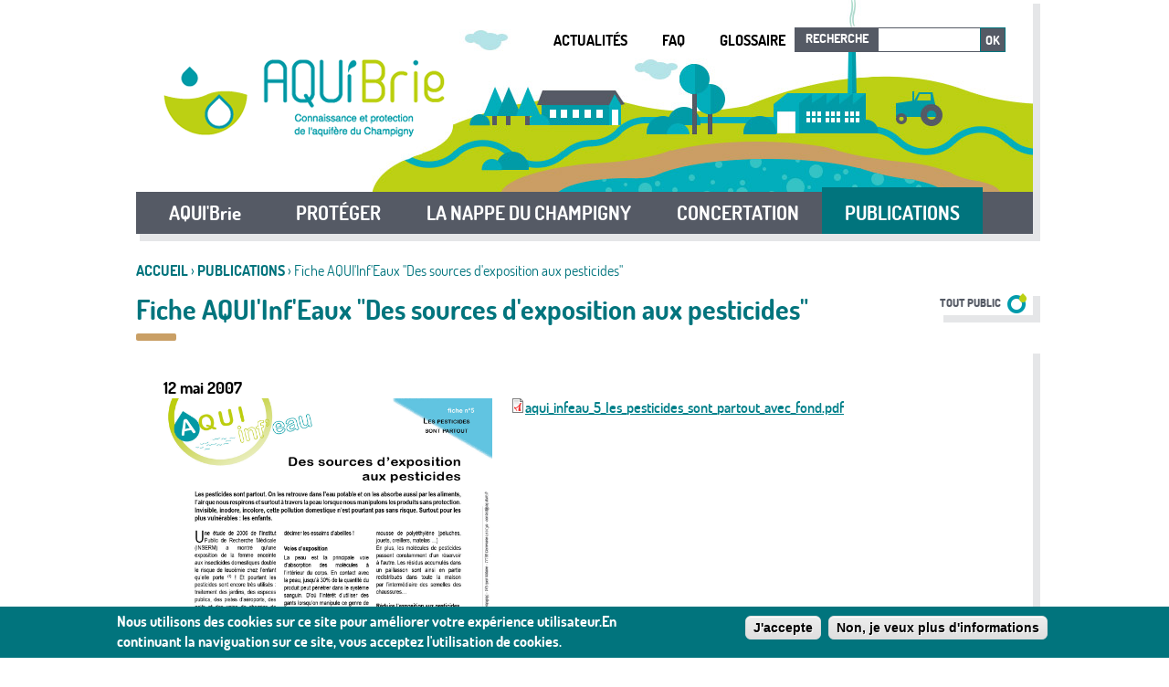

--- FILE ---
content_type: text/html; charset=utf-8
request_url: https://www.aquibrie.fr/publications/fiche-aquiinfeaux-des-sources-dexposition-aux-pesticides
body_size: 6954
content:
<!DOCTYPE html>
<!--[if IEMobile 7]><html class="iem7"  lang="fr" dir="ltr"><![endif]-->
<!--[if lte IE 6]><html class="lt-ie9 lt-ie8 lt-ie7"  lang="fr" dir="ltr"><![endif]-->
<!--[if (IE 7)&(!IEMobile)]><html class="lt-ie9 lt-ie8"  lang="fr" dir="ltr"><![endif]-->
<!--[if IE 8]><html class="lt-ie9"  lang="fr" dir="ltr"><![endif]-->
<!--[if (gte IE 9)|(gt IEMobile 7)]><!--><html  lang="fr" dir="ltr" prefix="og: http://ogp.me/ns# article: http://ogp.me/ns/article# book: http://ogp.me/ns/book# profile: http://ogp.me/ns/profile# video: http://ogp.me/ns/video# product: http://ogp.me/ns/product# content: http://purl.org/rss/1.0/modules/content/ dc: http://purl.org/dc/terms/ foaf: http://xmlns.com/foaf/0.1/ rdfs: http://www.w3.org/2000/01/rdf-schema# sioc: http://rdfs.org/sioc/ns# sioct: http://rdfs.org/sioc/types# skos: http://www.w3.org/2004/02/skos/core# xsd: http://www.w3.org/2001/XMLSchema#"><!--<![endif]-->
<head>
  <meta charset="utf-8" />
<meta name="generator" content="Drupal 7 (https://www.drupal.org)" />
<link rel="canonical" href="https://www.aquibrie.fr/publications/fiche-aquiinfeaux-des-sources-dexposition-aux-pesticides" />
<link rel="shortlink" href="https://www.aquibrie.fr/node/699" />
<meta property="og:site_name" content="AQUI&#039;Brie - Connaissance et protection de l&#039;aquifère du Champigny" />
<meta property="og:type" content="article" />
<meta property="og:url" content="https://www.aquibrie.fr/publications/fiche-aquiinfeaux-des-sources-dexposition-aux-pesticides" />
<meta property="og:title" content="Fiche AQUI&#039;Inf&#039;Eaux &quot;Des sources d&#039;exposition aux pesticides&quot;" />
<meta property="og:updated_time" content="2021-02-17T13:02:08+01:00" />
<meta property="og:image" content="https://www.aquibrie.fr/sites/default/files/aqui_infeau_5_les_pesticides_sont_partout_avec_fond_0.jpg" />
<meta name="twitter:card" content="summary" />
<meta name="twitter:url" content="https://www.aquibrie.fr/publications/fiche-aquiinfeaux-des-sources-dexposition-aux-pesticides" />
<meta name="twitter:title" content="Fiche AQUI&#039;Inf&#039;Eaux &quot;Des sources d&#039;exposition aux pesticides&quot;" />
<meta property="article:published_time" content="2016-05-11T11:54:53+02:00" />
<meta property="article:modified_time" content="2021-02-17T13:02:08+01:00" />
<meta itemprop="name" content="Fiche AQUI&#039;Inf&#039;Eaux &quot;Des sources d&#039;exposition aux pesticides&quot;" />
<meta itemprop="description" content="aqui_infeau_5_les_pesticides_sont_partout_avec_fond.jpg         aqui_infeau_5_les_pesticides_sont_partout_avec_fond.pdf     aqui_infeau_5_les_pesticides_sont_partout_avec_fond.pdf" />
<link rel="shortcut icon" href="https://www.aquibrie.fr/sites/all/themes/custom/customer/favicon.ico" type="image/vnd.microsoft.icon" />
  <title>Fiche AQUI'Inf'Eaux "Des sources d'exposition aux pesticides" | AQUI'Brie - Connaissance et protection de l'aquifère du Champigny</title>

      <meta name="MobileOptimized" content="width">
    <meta name="HandheldFriendly" content="true">
    <meta name="viewport" content="width=device-width, initial-scale=1">
    <meta http-equiv="cleartype" content="on">

  <link type="text/css" rel="stylesheet" href="https://www.aquibrie.fr/sites/default/files/css/css_lQaZfjVpwP_oGNqdtWCSpJT1EMqXdMiU84ekLLxQnc4.css" media="all" />
<link type="text/css" rel="stylesheet" href="https://www.aquibrie.fr/sites/default/files/css/css_HUkHW-fBJD3roZLMBjkv_e_FtQlmM45HoSBD0vmEoqw.css" media="all" />
<link type="text/css" rel="stylesheet" href="https://www.aquibrie.fr/sites/default/files/css/css_Spe702kYIg27Tqxt532DJkGdqXIA3n2cp4WrvMJpirY.css" media="all" />
<style>#sliding-popup.sliding-popup-bottom,#sliding-popup.sliding-popup-bottom .eu-cookie-withdraw-banner,.eu-cookie-withdraw-tab{background:#0779BF;}#sliding-popup.sliding-popup-bottom.eu-cookie-withdraw-wrapper{background:transparent}#sliding-popup .popup-content #popup-text h1,#sliding-popup .popup-content #popup-text h2,#sliding-popup .popup-content #popup-text h3,#sliding-popup .popup-content #popup-text p,.eu-cookie-compliance-secondary-button,.eu-cookie-withdraw-tab{color:#ffffff !important;}.eu-cookie-withdraw-tab{border-color:#ffffff;}
</style>
<link type="text/css" rel="stylesheet" href="https://www.aquibrie.fr/sites/default/files/css/css_c_SL_cksfQ8SIpiSQwglBwRHQJdoTyO-YBU0zWveuNw.css" media="all" />
  <script src="https://www.aquibrie.fr/sites/default/files/js/js_bHixdNqIm_fGV7c3IlqVJl-OQXz4T0rdcigI0kCjuGg.js"></script>
<script src="https://www.aquibrie.fr/sites/default/files/js/js_TVTqjz8JHRb2KK9hlzuk0YsjzD013dKyYX_OTz-2VXU.js"></script>
<script src="https://www.aquibrie.fr/sites/default/files/js/js_F9eyLy-Hfdei7UVc2O1EB0VOnP8MUwVRD7Mb2a7POPU.js"></script>
<script>(function(i,s,o,g,r,a,m){i["GoogleAnalyticsObject"]=r;i[r]=i[r]||function(){(i[r].q=i[r].q||[]).push(arguments)},i[r].l=1*new Date();a=s.createElement(o),m=s.getElementsByTagName(o)[0];a.async=1;a.src=g;m.parentNode.insertBefore(a,m)})(window,document,"script","https://www.google-analytics.com/analytics.js","ga");ga("create", "UA-72758328-1", {"cookieDomain":"auto"});ga("set", "anonymizeIp", true);ga("send", "pageview");</script>
<script src="https://www.aquibrie.fr/sites/default/files/js/js_eZN9BxY0zqTeK_ishp7gs86ST7oJaxue7QJd2O3nJAI.js"></script>
<script>jQuery.extend(Drupal.settings, {"basePath":"\/","pathPrefix":"","ajaxPageState":{"theme":"customer","theme_token":"tV56VqPg3qBsxNjav7jBLP3ZS_F3t3tKmseb_xmNfgY","js":{"0":1,"1":1,"sites\/all\/modules\/contrib\/eu_cookie_compliance\/js\/eu_cookie_compliance.js":1,"sites\/all\/modules\/contrib\/jquery_update\/replace\/jquery\/1.10\/jquery.min.js":1,"misc\/jquery-extend-3.4.0.js":1,"misc\/jquery-html-prefilter-3.5.0-backport.js":1,"misc\/jquery.once.js":1,"misc\/drupal.js":1,"sites\/all\/modules\/contrib\/eu_cookie_compliance\/js\/jquery.cookie-1.4.1.min.js":1,"public:\/\/languages\/fr_XYz92G5vb8jmQzr5t0ec_XljFUoBSGTauGqWACaZW8s.js":1,"sites\/all\/libraries\/colorbox\/jquery.colorbox-min.js":1,"sites\/all\/modules\/contrib\/colorbox\/js\/colorbox.js":1,"sites\/all\/modules\/contrib\/colorbox\/styles\/default\/colorbox_style.js":1,"sites\/all\/modules\/custom\/ecedi_pager\/js\/pager.js":1,"sites\/all\/modules\/contrib\/custom_search\/js\/custom_search.js":1,"sites\/all\/modules\/contrib\/google_analytics\/googleanalytics.js":1,"2":1,"sites\/all\/themes\/custom\/customer\/js\/script.js":1,"sites\/all\/themes\/custom\/customer\/js\/bootstrap.js":1},"css":{"modules\/system\/system.base.css":1,"modules\/system\/system.menus.css":1,"modules\/system\/system.messages.css":1,"modules\/system\/system.theme.css":1,"sites\/all\/modules\/contrib\/date\/date_api\/date.css":1,"sites\/all\/modules\/contrib\/date\/date_popup\/themes\/datepicker.1.7.css":1,"modules\/field\/theme\/field.css":1,"modules\/node\/node.css":1,"modules\/search\/search.css":1,"modules\/user\/user.css":1,"sites\/all\/modules\/contrib\/views\/css\/views.css":1,"sites\/all\/modules\/contrib\/media\/modules\/media_wysiwyg\/css\/media_wysiwyg.base.css":1,"sites\/all\/modules\/contrib\/colorbox\/styles\/default\/colorbox_style.css":1,"sites\/all\/modules\/contrib\/ctools\/css\/ctools.css":1,"sites\/all\/modules\/contrib\/custom_search\/custom_search.css":1,"sites\/all\/modules\/contrib\/eu_cookie_compliance\/css\/eu_cookie_compliance.css":1,"0":1,"sites\/all\/themes\/custom\/ecedi\/system.menus.css":1,"sites\/all\/themes\/custom\/ecedi\/system.messages.css":1,"sites\/all\/themes\/custom\/ecedi\/system.theme.css":1,"sites\/all\/themes\/custom\/ecedi\/css\/ecedi.css":1,"sites\/all\/themes\/custom\/customer\/css\/styles_customer.css":1}},"colorbox":{"opacity":"0.85","current":"{current} of {total}","previous":"\u00ab Prev","next":"Next \u00bb","close":"Close","maxWidth":"98%","maxHeight":"98%","fixed":true,"mobiledetect":true,"mobiledevicewidth":"480px","file_public_path":"\/sites\/default\/files","specificPagesDefaultValue":"admin*\nimagebrowser*\nimg_assist*\nimce*\nnode\/add\/*\nnode\/*\/edit\nprint\/*\nprintpdf\/*\nsystem\/ajax\nsystem\/ajax\/*"},"custom_search":{"form_target":"_self","solr":0},"eu_cookie_compliance":{"popup_enabled":1,"popup_agreed_enabled":1,"popup_hide_agreed":0,"popup_clicking_confirmation":1,"popup_scrolling_confirmation":false,"popup_html_info":"\u003Cdiv\u003E\n  \u003Cdiv class =\u0022popup-content info\u0022\u003E\n    \u003Cdiv id=\u0022popup-text\u0022\u003E\n      \u003Cp\u003ENous utilisons des cookies sur ce site pour am\u00e9liorer votre exp\u00e9rience utilisateur.En continuant la naviguation sur ce site, vous acceptez l\u0027utilisation de cookies.\u003C\/p\u003E\n    \u003C\/div\u003E\n    \u003Cdiv id=\u0022popup-buttons\u0022\u003E\n      \u003Cbutton type=\u0022button\u0022 class=\u0022agree-button eu-cookie-compliance-default-button\u0022\u003EJ\u0027accepte\u003C\/button\u003E\n              \u003Cbutton type=\u0022button\u0022 class=\u0022find-more-button eu-cookie-compliance-more-button agree-button eu-cookie-compliance-default-button\u0022\u003ENon, je veux plus d\u0027informations\u003C\/button\u003E\n                \u003C\/div\u003E\n  \u003C\/div\u003E\n\u003C\/div\u003E","use_mobile_message":false,"mobile_popup_html_info":"\u003Cdiv\u003E\n  \u003Cdiv class =\u0022popup-content info\u0022\u003E\n    \u003Cdiv id=\u0022popup-text\u0022\u003E\n          \u003C\/div\u003E\n    \u003Cdiv id=\u0022popup-buttons\u0022\u003E\n      \u003Cbutton type=\u0022button\u0022 class=\u0022agree-button eu-cookie-compliance-default-button\u0022\u003EJ\u0027accepte\u003C\/button\u003E\n              \u003Cbutton type=\u0022button\u0022 class=\u0022find-more-button eu-cookie-compliance-more-button agree-button eu-cookie-compliance-default-button\u0022\u003ENon, je veux plus d\u0027informations\u003C\/button\u003E\n                \u003C\/div\u003E\n  \u003C\/div\u003E\n\u003C\/div\u003E\n","mobile_breakpoint":"768","popup_html_agreed":"\u003Cdiv\u003E\n  \u003Cdiv class=\u0022popup-content agreed\u0022\u003E\n    \u003Cdiv id=\u0022popup-text\u0022\u003E\n      \u003Cp\u003EMerci d\u0027avoir accepter l\u0027utilisation de cookies.Vous pouvez maintenant masquer ce message ou obtenir plus d\u0027informations.\u003C\/p\u003E\n    \u003C\/div\u003E\n    \u003Cdiv id=\u0022popup-buttons\u0022\u003E\n      \u003Cbutton type=\u0022button\u0022 class=\u0022hide-popup-button eu-cookie-compliance-hide-button\u0022\u003EMasquer\u003C\/button\u003E\n              \u003Cbutton type=\u0022button\u0022 class=\u0022find-more-button eu-cookie-compliance-more-button-thank-you\u0022 \u003EPlus d\u0027infos\u003C\/button\u003E\n          \u003C\/div\u003E\n  \u003C\/div\u003E\n\u003C\/div\u003E","popup_use_bare_css":false,"popup_height":"auto","popup_width":"100%","popup_delay":1000,"popup_link":"\/","popup_link_new_window":1,"popup_position":null,"popup_language":"fr","store_consent":false,"better_support_for_screen_readers":0,"reload_page":0,"domain":"","popup_eu_only_js":0,"cookie_lifetime":100,"cookie_session":false,"disagree_do_not_show_popup":0,"method":"default","whitelisted_cookies":"","withdraw_markup":"\u003Cbutton type=\u0022button\u0022 class=\u0022eu-cookie-withdraw-tab\u0022\u003EPrivacy settings\u003C\/button\u003E\n\u003Cdiv class=\u0022eu-cookie-withdraw-banner\u0022\u003E\n  \u003Cdiv class=\u0022popup-content info\u0022\u003E\n    \u003Cdiv id=\u0022popup-text\u0022\u003E\n      \u003Ch2\u003EWe use cookies on this site to enhance your user experience\u003C\/h2\u003E\n\u003Cp\u003EYou have given your consent for us to set cookies.\u003C\/p\u003E\n    \u003C\/div\u003E\n    \u003Cdiv id=\u0022popup-buttons\u0022\u003E\n      \u003Cbutton type=\u0022button\u0022 class=\u0022eu-cookie-withdraw-button\u0022\u003EWithdraw consent\u003C\/button\u003E\n    \u003C\/div\u003E\n  \u003C\/div\u003E\n\u003C\/div\u003E\n","withdraw_enabled":false},"googleanalytics":{"trackOutbound":1,"trackMailto":1,"trackDownload":1,"trackDownloadExtensions":"7z|aac|arc|arj|asf|asx|avi|bin|csv|doc(x|m)?|dot(x|m)?|exe|flv|gif|gz|gzip|hqx|jar|jpe?g|js|mp(2|3|4|e?g)|mov(ie)?|msi|msp|pdf|phps|png|ppt(x|m)?|pot(x|m)?|pps(x|m)?|ppam|sld(x|m)?|thmx|qtm?|ra(m|r)?|sea|sit|tar|tgz|torrent|txt|wav|wma|wmv|wpd|xls(x|m|b)?|xlt(x|m)|xlam|xml|z|zip","trackColorbox":1},"urlIsAjaxTrusted":{"\/publications\/fiche-aquiinfeaux-des-sources-dexposition-aux-pesticides":true}});</script>
      <!--[if lt IE 9]>
    <script src="/sites/all/themes/contrib/zen/js/html5-respond.js"></script>
    <![endif]-->
  
    <!--[if lt IE 9]>
    <script src="/sites/all/themes/custom/ecedi/js/ie.js"></script>
  <![endif]-->
</head>
<body class="html not-front not-logged-in no-sidebars page-node page-node- page-node-699 node-type-publication section-publications" >
      <p id="skip-link">
      <a href="#main-menu" class="element-invisible element-focusable">Jump to navigation</a>
    </p>
      <div id="page">

  <header id="header" class="site-header" role="banner">

  <div class="outer-wrap clearfix">
    <div class="header-back">

      
                <div id="logo" class="header-logo">
        
          <a class="back-home-link" href="/" title="Accueil AQUI'Brie - Connaissance et protection de l'aquifère du Champigny" rel="home">
            <img class="logo-img" src="https://www.aquibrie.fr/sites/all/themes/custom/customer/logo.png" alt="Accueil AQUI'Brie - Connaissance et protection de l'aquifère du Champigny" />
          </a>

                </div>
        
      
        <div class="header__region region region-header">
    
<div id="block-menu-block-1" class="block block-menu-block quick-links first odd" role="navigation">

  
  
  

  <div class="content">
    <nav class="menu-block-wrapper menu-block-1 menu-name-menu-haut parent-mlid-0 menu-level-1">
  <ul class="menu"><li class="menu__item is-leaf first leaf menu-mlid-656"><a href="/nos-actualites" title="" class="menu__link">Actualités</a></li>
<li class="menu__item is-leaf leaf menu-mlid-657"><a href="/foire-aux-questions" title="" class="menu__link">FAQ</a></li>
<li class="menu__item is-leaf last leaf menu-mlid-658"><a href="/glossaire" title="" class="menu__link">Glossaire</a></li>
</ul></nav>
  </div>

</div>

<div id="block-custom-search-blocks-1" class="block block-custom-search-blocks last even">

  
  
  

  <div class="content">
    <form class="search-form" role="search" action="/publications/fiche-aquiinfeaux-des-sources-dexposition-aux-pesticides" method="post" id="custom-search-blocks-form-1" accept-charset="UTF-8"><div><div class="form-item form-type-textfield custom_search_blocks_form_1-recherche form-item-custom-search-blocks-form-1">
  <label for="edit-custom-search-blocks-form-1--2">Recherche </label>
 <input title="Indiquer les termes à rechercher" class="custom-search-box form-text" placeholder="" type="text" id="edit-custom-search-blocks-form-1--2" name="custom_search_blocks_form_1" value="" size="15" maxlength="128" />
</div>
<input type="hidden" name="delta" value="1" />
<input type="hidden" name="form_build_id" value="form-kJZ_RIzeJex6OsVNgvjJK49h4ilB1GNrYpcNn_fO0Q4" />
<input type="hidden" name="form_id" value="custom_search_blocks_form_1" />
<div class="form-actions form-wrapper" id="edit-actions"><button type="submit" id="edit-submit" name="op" value="Ok" class="form-submit">Ok</button></div></div></form>  </div>

</div>
  </div>

    </div>

    <div id="main-navigation">
        <div class="region region-navigation">
    
<div id="block-menu-block-2" class="block block-menu-block first last odd" role="navigation">

  
  
  

  <div class="content">
    <div class="menu-block-wrapper menu-block-2 menu-name-main-menu parent-mlid-0 menu-level-1">
  <nav class="navbar navbar-default">
    <div class="container-fluid">
      <!-- Brand and toggle get grouped for better mobile display -->
      <div class="navbar-header">
        <button type="button" class="search-button" data-target=".block-custom-search-blocks" aria-expanded="false">
            <span class="sr-only">Toggle block search</span>
            <span aria-hidden="true" class="glyphicon glyphicon-search"></span>
        </button>
        <button type="button" class="navbar-toggle collapsed" data-toggle="collapse" data-target="#bs-example-navbar-collapse-1" aria-expanded="false">
          <span class="sr-only">Toggle navigation</span>
          <span aria-hidden="true" class="glyphicon glyphicon-menu-hamburger"></span>
        </button>
      </div>

      <!-- Collect the nav links, forms, and other content for toggling -->
      <div class="collapse navbar-collapse" id="bs-example-navbar-collapse-1">
          <ul class="nav navbar-nav">
                                                                      <li role="presentation" class="menu-item dropdown">
                                      <a class="dropdown-toggle" data-toggle="dropdown" href="/" role="button" aria-haspopup="true" aria-expanded="false">AQUI'Brie</a>
                    <ul class="dropdown-menu">
                                                                        <li class="level-2">
                            <a href="/aqui-brie">AQUI' Brie</a>
                                                          <ul>
                                                                                                      <li class="level-3">
                                        <a href="/son-histoire">Son histoire</a>
                                    </li>
                                                                                                                                        <li class="level-3">
                                        <a href="/lequipe">L'équipe</a>
                                    </li>
                                                                                                                                        <li class="level-3">
                                        <a href="/ses-membres">Ses membres</a>
                                    </li>
                                                                                                                                                                                                                                    </ul>
                                                      </li>
                                                                                                <li class="level-2">
                            <a href="/ses-missions">Ses Missions</a>
                                                      </li>
                                                                                                <li class="level-2">
                            <a href="/cadre-reglementaire">Cadre règlementaire</a>
                                                      </li>
                                                                                                                                                              </ul>
                                  </li>
                                                                        <li role="presentation" class="menu-item dropdown">
                                      <a class="dropdown-toggle" data-toggle="dropdown" href="/" role="button" aria-haspopup="true" aria-expanded="false">PROTÉGER           </a>
                    <ul class="dropdown-menu">
                                                                        <li class="level-2">
                            <a href="/proteger-la-nappe">Accompagner les acteurs</a>
                                                      </li>
                                                                                                <li class="level-2">
                            <a href="/les-aires-dalimentation-de-captages">Les Aires d'Alimentation de Captages</a>
                                                          <ul>
                                                                                                      <li class="level-3">
                                        <a href="/aac-fosse-de-melun-et-basse-vallee-de-lyerres">AAC Fosse de Melun et Basse Vallée de l'Yerres</a>
                                    </li>
                                                                                                                                        <li class="level-3">
                                        <a href="/aac-de-nangis">AAC de Nangis</a>
                                    </li>
                                                                                                                                        <li class="level-3">
                                        <a href="/aac-centre-brie">AAC Centre Brie</a>
                                    </li>
                                                                                                                                        <li class="level-3">
                                        <a href="/la-carte-de-vulnerabilite-de-la-nappe-du-champigny">La carte de vulnérabilité de la nappe</a>
                                    </li>
                                                                                                                                                                                                                                    </ul>
                                                      </li>
                                                                                                <li class="level-2">
                            <a href="/les-zones-tampon">Les Zones Tampon</a>
                                                      </li>
                                                                                                                                                              </ul>
                                  </li>
                                                                        <li role="presentation" class="menu-item dropdown">
                                      <a class="dropdown-toggle" data-toggle="dropdown" href="/" role="button" aria-haspopup="true" aria-expanded="false">LA NAPPE DU CHAMPIGNY</a>
                    <ul class="dropdown-menu">
                                                                        <li class="level-2">
                            <a href="/surveillance-de-leau">Surveillance de l'eau</a>
                                                          <ul>
                                                                                                      <li class="level-3">
                                        <a href="/les-eaux-souterraines">Eaux souterraines</a>
                                    </li>
                                                                                                                                        <li class="level-3">
                                        <a href="/eaux-superficielles">Eaux superficielles</a>
                                    </li>
                                                                                                                                        <li class="level-3">
                                        <a href="/etude-des-pressions">Etude des pressions</a>
                                    </li>
                                                                                                                                        <li class="level-3">
                                        <a href="/les-captages-abandonnes">Les captages abandonnés</a>
                                    </li>
                                                                                                                                                                                                                                    </ul>
                                                      </li>
                                                                                                <li class="level-2">
                            <a href="/fonctionnement-de-la-nappe-0">Fonctionnement de la nappe</a>
                                                          <ul>
                                                                                                      <li class="level-3">
                                        <a href="/modelisation-de-la-nappe-du-champigny">Modélisation de la nappe du Champigny</a>
                                    </li>
                                                                                                                                        <li class="level-3">
                                        <a href="/liens-avec-les-autres-nappes">Liens avec les autres nappes</a>
                                    </li>
                                                                                                                                        <li class="level-3">
                                        <a href="/liens-avec-les-rivieres">Liens avec les rivières</a>
                                    </li>
                                                                                                                                                                                                                                    </ul>
                                                      </li>
                                                                                                                                                              </ul>
                                  </li>
                                                                        <li role="presentation" class="menu-item dropdown">
                                      <a class="dropdown-toggle" data-toggle="dropdown" href="/" role="button" aria-haspopup="true" aria-expanded="false">CONCERTATION</a>
                    <ul class="dropdown-menu">
                                                                        <li class="level-2">
                            <a href="/le-dialogue-territorial">Le Dialogue Territorial</a>
                                                      </li>
                                                                                                <li class="level-2">
                            <a href="/champigny-2060">Champigny 2060</a>
                                                      </li>
                                                                                                <li class="level-2">
                            <a href="/deploiement-des-zones-tampon">Déploiement des zones tampon</a>
                                                      </li>
                                                                                                <li class="level-2">
                            <a href="/forum">Forum du Champigny</a>
                                                      </li>
                                                                                                                                                              </ul>
                                  </li>
                                                                        <li role="presentation" class="menu-item dropdown active">
                                      <a href="/publications">PUBLICATIONS</a>
                                  </li>
                                                                                        </ul>
      </div><!-- /.navbar-collapse -->
    </div><!-- /.container-fluid -->
  </nav>
</div>  </div>

</div>
  </div>
    </div>
  </div><!-- /outer-wrap -->

</header>
  <div id="main-content">

    <div class="outer-wrap">
      <nav class="breadcrumb" role="navigation"><span class="element-invisible">Vous êtes ici</span><ol><li><a href="/">Accueil</a> › </li><li><a href="/publications">Publications</a> › </li><li>Fiche AQUI&#039;Inf&#039;Eaux &quot;Des sources d&#039;exposition aux pesticides&quot;</li></ol></nav>      
                        <h1 id="page-title" class="title">Fiche AQUI&#039;Inf&#039;Eaux &quot;Des sources d&#039;exposition aux pesticides&quot;</h1>
              
      
      
      <div class="field field-name-field-concerned-public field-type-taxonomy-term-reference field-label-hidden">
      <div class="field-items">
        	    	      <div class="field-item even category-tout-public category-grand-public">Tout Public</div>
      </div>
</div>

      <div id="content" class="single-column" role="main">

                <a id="main-content"></a>

                                        


<div id="node-699" class="node node-publication node-promoted view-mode-full clearfix" about="/publications/fiche-aquiinfeaux-des-sources-dexposition-aux-pesticides" typeof="sioc:Item foaf:Document">
      <div class="field field-name-field-publish-date field-type-datestamp field-label-hidden">
    <div class="field-items">
          <div class="field-item even"><span class="date-display-single" property="dc:date" datatype="xsd:dateTime" content="2007-05-12T00:00:00+02:00">12 mai 2007</span></div>
      </div>
</div>
        <div class="content">
      <div class="field field-name-body field-type-text-with-summary field-label-hidden">
    <div class="field-items">
          <div class="field-item even" property="content:encoded"><p></p><div class="media media-element-container media-default media-float-left"><div id="file-931" class="file file-image file-image-jpeg">

        <h2 class="element-invisible"><a href="/files/aquiinfeau5lespesticidessontpartoutavecfondjpg-0">aqui_infeau_5_les_pesticides_sont_partout_avec_fond.jpg</a></h2>
    
  
  <div class="content">
    <img height="1754" width="1240" style="width: 360px; height: 509px; float: left;" class="media-element file-default" typeof="foaf:Image" src="https://www.aquibrie.fr/sites/default/files/aqui_infeau_5_les_pesticides_sont_partout_avec_fond_0.jpg" alt="" /></div>

  
</div>
</div>
<p></p><div class="media media-element-container media-default"><div id="file-717" class="file file-document file-application-pdf">

        <h2 class="element-invisible"><a href="/files/aquiinfeau5lespesticidessontpartoutavecfondpdf">aqui_infeau_5_les_pesticides_sont_partout_avec_fond.pdf</a></h2>
    
  
  <div class="content">
    <span class="file"><img class="file-icon" alt="PDF icon" title="application/pdf" src="/modules/file/icons/application-pdf.png" /><a href="https://www.aquibrie.fr/sites/default/files/aqui_infeau_5_les_pesticides_sont_partout_avec_fond.pdf" type="application/pdf; length=252414">aqui_infeau_5_les_pesticides_sont_partout_avec_fond.pdf</a></span>  </div>

  
</div>
</div>
</div>
      </div>
</div>
    </div>
  </div>
        
      </div>

      
    </div>

  </div>

  <footer id="site-footer">

  <div class="block first">
    <div class="outer-wrap">
        <footer id="footer" class="region region-footer">
    
<div id="block-menu-block-3" class="block block-menu-block first last odd" role="navigation">

  
  
  

  <div class="content">
    <nav class="menu-block-wrapper menu-block-3 menu-name-menu-footer parent-mlid-0 menu-level-1">
  <ul class="menu"><li class="menu__item is-leaf first leaf menu-mlid-665"><a href="mailto:contact@aquibrie.fr?Subject=Hello%20again" title="" class="menu__link">Contact</a></li>
<li class="menu__item is-leaf leaf menu-mlid-666"><a href="/sitemap" title="" class="menu__link">Plan du site</a></li>
<li class="menu__item is-leaf leaf menu-mlid-667"><a href="/mentions-legales" title="" class="menu__link">Mentions légales</a></li>
<li class="menu__item is-leaf leaf menu-mlid-668"><a href="/liste-de-liens" title="" class="menu__link">Liens</a></li>
<li class="menu__item is-leaf leaf menu-mlid-908"><a href="/coordonnees" title="" class="menu__link">Coordonnées</a></li>
<li class="menu__item is-leaf last leaf menu-mlid-1299"><a href="https://twitter.com/AQUI_Brie" title="Suivez-nous sur Twitter" class="menu__link">Twitter</a></li>
</ul></nav>
  </div>

</div>
  </footer>
    </div>
  </div>

</footer>
</div>
  <script>function euCookieComplianceLoadScripts() {}</script>
<script>var eu_cookie_compliance_cookie_name = "";</script>
<script src="https://www.aquibrie.fr/sites/default/files/js/js_2lJC5gTZ8B3-P19n2LPEd0viiCEmLJ5gcIAFYex1r0U.js"></script>
</body>
</html>


--- FILE ---
content_type: text/css
request_url: https://www.aquibrie.fr/sites/default/files/css/css_c_SL_cksfQ8SIpiSQwglBwRHQJdoTyO-YBU0zWveuNw.css
body_size: 17455
content:
article,aside,details,figcaption,figure,footer,header,main,nav,section,summary{display:block;}audio,canvas,video{display:inline-block;*display:inline;*zoom:1;}audio:not([controls]){display:none;height:0;}[hidden]{display:none;}html{font-family:Verdana,Tahoma,"DejaVu Sans",sans-serif;font-size:75%;font-size:87.5%;font-size:100%;-ms-text-size-adjust:100%;-webkit-text-size-adjust:100%;line-height:1.5em;}button,input,select,textarea{font-family:Verdana,Tahoma,"DejaVu Sans",sans-serif;}body{margin:0;padding:0;}a:link{}a:visited{}a:hover,a:focus{}a:active{}a:focus{outline:thin dotted;}a:active,a:hover{outline:0;}p,pre{margin:1.5em 0;}blockquote{margin:1.5em 30px;}h1{font-size:2em;line-height:1.5em;margin-top:0.75em;margin-bottom:0.75em;}h2{font-size:1.5em;line-height:2em;margin-top:1em;margin-bottom:1em;}h3{font-size:1.17em;line-height:1.28205em;margin-top:1.28205em;margin-bottom:1.28205em;}h4{font-size:1em;line-height:1.5em;margin-top:1.5em;margin-bottom:1.5em;}h5{font-size:0.83em;line-height:1.80723em;margin-top:1.80723em;margin-bottom:1.80723em;}h6{font-size:0.67em;line-height:2.23881em;margin-top:2.23881em;margin-bottom:2.23881em;}abbr[title]{border-bottom:1px dotted;}b,strong{font-weight:bold;}dfn{font-style:italic;}hr{-webkit-box-sizing:content-box;-moz-box-sizing:content-box;box-sizing:content-box;height:0;border:1px solid #666;padding-bottom:-1px;margin:1.5em 0;}mark{background:#ff0;color:#000;}code,kbd,pre,samp,tt,var{font-family:"Courier New","DejaVu Sans Mono",monospace,sans-serif;_font-family:'courier new',monospace;font-size:1em;line-height:1.5em;}pre{white-space:pre;white-space:pre-wrap;word-wrap:break-word;}q{quotes:"\201C" "\201D" "\2018" "\2019";}small{font-size:80%;}sub,sup{font-size:75%;line-height:0;position:relative;vertical-align:baseline;}sup{top:-0.5em;}sub{bottom:-0.25em;}dl,menu,ol,ul{margin:1.5em 0;}ol ol,ol ul,ul ol,ul ul{margin:0;}dd{margin:0 0 0 30px;}menu,ol,ul{padding:0 0 0 30px;}nav ul,nav ol{list-style:none;list-style-image:none;}img{border:0;-ms-interpolation-mode:bicubic;max-width:100%;height:auto;width:auto;}svg:not(:root){overflow:hidden;}figure{margin:0;}form{margin:0;}fieldset{border:1px solid #c0c0c0;margin:0 2px;padding:0.5em 0.625em 1em;}legend{border:0;padding:0;*margin-left:-7px;}button,input,select,textarea{font-family:inherit;font-size:100%;margin:0;vertical-align:baseline;*vertical-align:middle;max-width:100%;-webkit-box-sizing:border-box;-moz-box-sizing:border-box;box-sizing:border-box;}button,input{line-height:normal;}button,select{text-transform:none;}button,html input[type="button"],input[type="reset"],input[type="submit"]{-webkit-appearance:button;cursor:pointer;*overflow:visible;}button[disabled],html input[disabled]{cursor:default;}input[type="checkbox"],input[type="radio"]{-webkit-box-sizing:border-box;-moz-box-sizing:border-box;box-sizing:border-box;padding:0;*height:13px;*width:13px;}input[type="search"]{-webkit-appearance:textfield;-webkit-box-sizing:content-box;-moz-box-sizing:content-box;box-sizing:content-box;}input[type="search"]::-webkit-search-cancel-button,input[type="search"]::-webkit-search-decoration{-webkit-appearance:none;}button::-moz-focus-inner,input::-moz-focus-inner{border:0;padding:0;}textarea{overflow:auto;vertical-align:top;}label{display:block;font-weight:bold;}table{border-collapse:collapse;border-spacing:0;margin-top:1.5em;margin-bottom:1.5em;}
.with-wireframes #header,.with-wireframes #main,.with-wireframes #content,.with-wireframes #navigation,.with-wireframes .region-sidebar-first,.with-wireframes .region-sidebar-second,.with-wireframes #footer,.with-wireframes .region-bottom{outline:1px solid #ccc;}.lt-ie8 .with-wireframes #header,.lt-ie8 .with-wireframes #main,.lt-ie8 .with-wireframes #content,.lt-ie8 .with-wireframes #navigation,.lt-ie8 .with-wireframes .region-sidebar-first,.lt-ie8 .with-wireframes .region-sidebar-second,.lt-ie8 .with-wireframes #footer,.lt-ie8 .with-wireframes .region-bottom{border:1px solid #ccc;}.element-invisible,.element-focusable,#navigation .block-menu .block__title,#navigation .block-menu-block .block__title{position:absolute !important;height:1px;width:1px;overflow:hidden;clip:rect(1px 1px 1px 1px);clip:rect(1px,1px,1px,1px);}.element-focusable:active,.element-focusable:focus{position:static !important;clip:auto;height:auto;width:auto;overflow:auto;}#skip-link{margin:0;}#skip-link a,#skip-link a:visited{display:block;width:100%;padding:2px 0 3px 0;text-align:center;background-color:#666;color:#fff;}.header__logo{float:left;margin:0;padding:0;}.header__logo-image{vertical-align:bottom;}.header__name-and-slogan{float:left;}.header__site-name{margin:0;font-size:2em;line-height:1.5em;}.header__site-link:link,.header__site-link:visited{color:#000;text-decoration:none;}.header__site-link:hover,.header__site-link:focus{text-decoration:underline;}.header__site-slogan{margin:0;}.header__secondary-menu{float:right;}.header__region{clear:both;}#navigation{}#navigation .block{margin-bottom:0;}#navigation .links,#navigation .menu{margin:0;padding:0;text-align:left;}#navigation .links li,#navigation .menu li{float:left;padding:0 10px 0 0;list-style-type:none;list-style-image:none;}.breadcrumb ol{margin:0;padding:0;}.breadcrumb li{display:inline;list-style-type:none;margin:0;padding:0;}.page__title,.node__title,.block__title,.comments__title,.comments__form-title,.comment__title{margin:0;}.messages,.messages--status,.messages--warning,.messages--error{margin:1.5em 0;padding:10px 10px 10px 50px;background-image:url('[data-uri]');*background-image:url(/sites/all/themes/custom/ecedi/images/message-24-ok.png);background-position:8px 8px;background-repeat:no-repeat;border:1px solid #be7;}.messages--warning{background-image:url('[data-uri]');*background-image:url(/sites/all/themes/custom/ecedi/images/message-24-warning.png);border-color:#ed5;}.messages--error{background-image:url('[data-uri]');*background-image:url(/sites/all/themes/custom/ecedi/images/message-24-error.png);border-color:#ed541d;}.messages__list{margin:0;}.messages__item{list-style-image:none;}.messages--error p.error{color:#333;}.ok,.messages--status{background-color:#f8fff0;color:#234600;}.warning,.messages--warning{background-color:#fffce5;color:#840;}.error,.messages--error{background-color:#fef5f1;color:#8c2e0b;}.tabs-primary,.tabs-secondary{overflow:hidden;*zoom:1;background-image:-webkit-gradient(linear,50% 100%,50% 0%,color-stop(100%,#bbbbbb),color-stop(100%,transparent));background-image:-webkit-linear-gradient(bottom,#bbbbbb 1px,transparent 1px);background-image:-moz-linear-gradient(bottom,#bbbbbb 1px,transparent 1px);background-image:-o-linear-gradient(bottom,#bbbbbb 1px,transparent 1px);background-image:linear-gradient(bottom,#bbbbbb 1px,transparent 1px);list-style:none;border-bottom:1px solid #bbbbbb \0/ie;margin:1.5em 0;padding:0 2px;white-space:nowrap;}.tabs-primary__tab,.tabs-secondary__tab,.tabs-secondary__tab.is-active{float:left;margin:0 3px;}a.tabs-primary__tab-link,a.tabs-secondary__tab-link{border:1px solid #e9e9e9;border-right:0;border-bottom:0;display:block;line-height:1.5em;text-decoration:none;}.tabs-primary__tab,.tabs-primary__tab.is-active{-moz-border-radius-topleft:4px;-webkit-border-top-left-radius:4px;border-top-left-radius:4px;-moz-border-radius-topright:4px;-webkit-border-top-right-radius:4px;border-top-right-radius:4px;text-shadow:1px 1px 0 white;border:1px solid #bbbbbb;border-bottom-color:transparent;border-bottom:0 \0/ie;}.is-active.tabs-primary__tab{border-bottom-color:white;}a.tabs-primary__tab-link,a.tabs-primary__tab-link.is-active{-moz-border-radius-topleft:4px;-webkit-border-top-left-radius:4px;border-top-left-radius:4px;-moz-border-radius-topright:4px;-webkit-border-top-right-radius:4px;border-top-right-radius:4px;-webkit-transition:background-color 0.3s;-moz-transition:background-color 0.3s;-o-transition:background-color 0.3s;transition:background-color 0.3s;color:#333;background-color:#dedede;letter-spacing:1px;padding:0 1em;text-align:center;}a.tabs-primary__tab-link:hover,a.tabs-primary__tab-link:focus{background-color:#e9e9e9;border-color:#f2f2f2;}a.tabs-primary__tab-link:active,a.tabs-primary__tab-link.is-active{background-color:transparent;*zoom:1;filter:progid:DXImageTransform.Microsoft.gradient(gradientType=0,startColorstr='#FFE9E9E9',endColorstr='#00E9E9E9');background-image:-webkit-gradient(linear,50% 0%,50% 100%,color-stop(0%,#e9e9e9),color-stop(100%,rgba(233,233,233,0)));background-image:-webkit-linear-gradient(#e9e9e9,rgba(233,233,233,0));background-image:-moz-linear-gradient(#e9e9e9,rgba(233,233,233,0));background-image:-o-linear-gradient(#e9e9e9,rgba(233,233,233,0));background-image:linear-gradient(#e9e9e9,rgba(233,233,233,0));border-color:#fff;}.tabs-secondary{font-size:.9em;margin-top:-1.5em;}.tabs-secondary__tab,.tabs-secondary__tab.is-active{margin:0.75em 3px;}a.tabs-secondary__tab-link,a.tabs-secondary__tab-link.is-active{-webkit-border-radius:0.75em;-moz-border-radius:0.75em;-ms-border-radius:0.75em;-o-border-radius:0.75em;border-radius:0.75em;-webkit-transition:background-color 0.3s;-moz-transition:background-color 0.3s;-o-transition:background-color 0.3s;transition:background-color 0.3s;text-shadow:1px 1px 0 white;background-color:#f2f2f2;color:#666;padding:0 .5em;}a.tabs-secondary__tab-link:hover,a.tabs-secondary__tab-link:focus{background-color:#dedede;border-color:#999;color:#333;}a.tabs-secondary__tab-link:active,a.tabs-secondary__tab-link.is-active{text-shadow:1px 1px 0 #333333;background-color:#666;border-color:#000;color:#fff;}.inline{display:inline;padding:0;}.inline li{display:inline;list-style-type:none;padding:0 1em 0 0;}span.field-label{padding:0 1em 0 0;}.more-link{text-align:right;}.more-help-link{text-align:right;}.more-help-link a{background-image:url('[data-uri]');*background-image:url(/sites/all/themes/custom/ecedi/images/help.png);background-position:0 50%;background-repeat:no-repeat;padding:1px 0 1px 20px;}.pager{clear:both;padding:0;text-align:center;}.pager-item,.pager-first,.pager-previous,.pager-next,.pager-last,.pager-ellipsis,.pager-current{display:inline;padding:0 0.5em;list-style-type:none;background-image:none;}.pager-current{font-weight:bold;}.block{margin-bottom:1.5em;}.menu__item.is-leaf{list-style-image:url('[data-uri]');*list-style-image:url(/sites/all/themes/custom/ecedi/images/menu-leaf.png);list-style-type:square;}.menu__item.is-expanded{list-style-image:url('[data-uri]');*list-style-image:url(/sites/all/themes/custom/ecedi/images/menu-expanded.png);list-style-type:circle;}.menu__item.is-collapsed{list-style-image:url('[data-uri]');*list-style-image:url(/sites/all/themes/custom/ecedi/images/menu-collapsed.png);list-style-type:disc;}.menu a.active{color:#000;}.new,.update{color:#c00;background-color:transparent;}.unpublished{height:0;overflow:visible;background-color:transparent;color:#d8d8d8;font-size:75px;line-height:1;font-family:Impact,"Arial Narrow",Helvetica,sans-serif;font-weight:bold;text-transform:uppercase;text-align:center;word-wrap:break-word;}.lt-ie8 .node-unpublished > *,.lt-ie8 .comment-unpublished > *{position:relative;}.comments{margin:1.5em 0;}.comment-preview{background-color:#ffffea;}.comment{}.comment .permalink{text-transform:uppercase;font-size:75%;}.indented{margin-left:30px;}.form-item{margin:1.5em 0;}.form-checkboxes .form-item,.form-radios .form-item{margin:0;}tr.odd .form-item,tr.even .form-item{margin:0;}.form-item input.error,.form-item textarea.error,.form-item select.error{border:1px solid #c00;}.form-item .description{font-size:0.85em;}.form-type-radio .description,.form-type-checkbox .description{margin-left:2.4em;}.form-required{color:#c00;}label.option{display:inline;font-weight:normal;}a.button{-webkit-appearance:button;-moz-appearance:button;appearance:button;}.password-parent,.confirm-parent{margin:0;}#user-login-form{text-align:left;}.openid-links{margin-bottom:0;}.openid-link,.user-link{margin-top:1.5em;}html.js #user-login-form li.openid-link,#user-login-form li.openid-link{margin-left:-20px;}#user-login ul{margin:1.5em 0;}form th{text-align:left;padding-right:1em;border-bottom:3px solid #ccc;}form tbody{border-top:1px solid #ccc;}form table ul{margin:0;}tr.even,tr.odd{background-color:#eee;border-bottom:1px solid #ccc;padding:0.1em 0.6em;}tr.even{background-color:#fff;}.lt-ie8 tr.even th,.lt-ie8 tr.even td,.lt-ie8 tr.odd th,.lt-ie8 tr.odd td{border-bottom:1px solid #ccc;}td.active{background-color:#ddd;}td.checkbox,th.checkbox{text-align:center;}td.menu-disabled{background:#ccc;}#autocomplete .selected{background:#0072b9;color:#fff;}html.js .collapsible .fieldset-legend{background-image:url('[data-uri]');*background-image:url(/sites/all/themes/custom/ecedi/images/menu-expanded.png);background-position:5px 65%;background-repeat:no-repeat;padding-left:15px;}html.js .collapsed .fieldset-legend{background-image:url('[data-uri]');*background-image:url(/sites/all/themes/custom/ecedi/images/menu-collapsed.png);background-position:5px 50%;}.fieldset-legend .summary{color:#999;font-size:0.9em;margin-left:0.5em;}tr.drag{background-color:#fffff0;}tr.drag-previous{background-color:#ffd;}.tabledrag-toggle-weight{font-size:0.9em;}tr.selected td{background:#ffc;}.progress{font-weight:bold;}.progress .bar{background:#ccc;border-color:#666;margin:0 0.2em;-webkit-border-radius:3px;-moz-border-radius:3px;-ms-border-radius:3px;-o-border-radius:3px;border-radius:3px;}.progress .filled{background-color:#0072b9;background-image:url(/sites/all/themes/custom/ecedi/images/progress.gif);}
@media print{a:link,a:visited{text-decoration:underline !important;}a:link.header__site-link,a:visited.header__site-link{text-decoration:none !important;}#content a[href]:after{content:" (" attr(href) ")";font-weight:normal;font-size:16px;}#content a[href^="javascript:"]:after,#content a[href^="#"]:after{content:"";}#content abbr[title]:after{content:" (" attr(title) ")";}#content{float:none !important;width:100% !important;margin:0 !important;padding:0 !important;}body,#page,#main,#content{color:#000;background-color:transparent !important;background-image:none !important;}#skip-link,#toolbar,#navigation,.region-sidebar-first,.region-sidebar-second,#footer,.breadcrumb,.tabs,.action-links,.links,.book-navigation,.forum-topic-navigation,.pager,.feed-icons{visibility:hidden;display:none;}}
.reset,body,h1,h2,h3,h4,h5,p,ul,ol,li,input,button,.form-item,.block,.menu,.menu a,.menu a.active,.menu .is-leaf,.menu__item.is-expanded,.menu__item.is-collapsed,.pager-item,.pager-first,.pager-previous,.pager-next,.pager-last,.pager-ellipsis,.pager-current,.page__title,.node__title,.block__title,.comment__title,.comments__title,.comments__form-title,input[type="email"],input[type="text"],input[type="password"],input[type="search"],input[type="url"],textarea,input[type="submit"]{padding:0;margin:0;outline:0;list-style:none;background:none;border:none;color:inherit;text-decoration:none;font-weight:normal;line-height:normal;}body{font-size:1em;font-family:'Arial',sans-serif;font-weight:normal;line-height:normal;color:#000;}a{color:inherit;}a:hover{text-decoration:none;}input[type="email"],input[type="text"],input[type="password"],input[type="search"],input[type="url"],textarea,button,input[type="submit"]{border:1px solid #000;box-sizing:border-box;}

@font-face{font-family:'Glyphicons Halflings';src:url(/sites/all/themes/custom/customer/styles/fonts/glyphicons-halflings-regular.eot);src:url(/sites/all/themes/custom/customer/styles/fonts/glyphicons-halflings-regular.eot?#iefix) format('embedded-opentype'),url(/sites/all/themes/custom/customer/styles/fonts/glyphicons-halflings-regular.woff2) format('woff2'),url(/sites/all/themes/custom/customer/styles/fonts/glyphicons-halflings-regular.woff) format('woff'),url(/sites/all/themes/custom/customer/styles/fonts/glyphicons-halflings-regular.ttf) format('truetype'),url(/sites/all/themes/custom/customer/styles/fonts/glyphicons-halflings-regular.svg#glyphicons_halflingsregular) format('svg');}.glyphicon{position:relative;top:1px;display:inline-block;font-family:'Glyphicons Halflings';font-style:normal;font-weight:normal;line-height:1;-webkit-font-smoothing:antialiased;-moz-osx-font-smoothing:grayscale;}.glyphicon-asterisk:before{content:"\002a";}.glyphicon-plus:before{content:"\002b";}.glyphicon-euro:before,.glyphicon-eur:before{content:"\20ac";}.glyphicon-minus:before{content:"\2212";}.glyphicon-cloud:before{content:"\2601";}.glyphicon-envelope:before{content:"\2709";}.glyphicon-pencil:before{content:"\270f";}.glyphicon-glass:before{content:"\e001";}.glyphicon-music:before{content:"\e002";}.glyphicon-search:before{content:"\e003";}.glyphicon-heart:before{content:"\e005";}.glyphicon-star:before{content:"\e006";}.glyphicon-star-empty:before{content:"\e007";}.glyphicon-user:before{content:"\e008";}.glyphicon-film:before{content:"\e009";}.glyphicon-th-large:before{content:"\e010";}.glyphicon-th:before{content:"\e011";}.glyphicon-th-list:before{content:"\e012";}.glyphicon-ok:before{content:"\e013";}.glyphicon-remove:before{content:"\e014";}.glyphicon-zoom-in:before{content:"\e015";}.glyphicon-zoom-out:before{content:"\e016";}.glyphicon-off:before{content:"\e017";}.glyphicon-signal:before{content:"\e018";}.glyphicon-cog:before{content:"\e019";}.glyphicon-trash:before{content:"\e020";}.glyphicon-home:before{content:"\e021";}.glyphicon-file:before{content:"\e022";}.glyphicon-time:before{content:"\e023";}.glyphicon-road:before{content:"\e024";}.glyphicon-download-alt:before{content:"\e025";}.glyphicon-download:before{content:"\e026";}.glyphicon-upload:before{content:"\e027";}.glyphicon-inbox:before{content:"\e028";}.glyphicon-play-circle:before{content:"\e029";}.glyphicon-repeat:before{content:"\e030";}.glyphicon-refresh:before{content:"\e031";}.glyphicon-list-alt:before{content:"\e032";}.glyphicon-lock:before{content:"\e033";}.glyphicon-flag:before{content:"\e034";}.glyphicon-headphones:before{content:"\e035";}.glyphicon-volume-off:before{content:"\e036";}.glyphicon-volume-down:before{content:"\e037";}.glyphicon-volume-up:before{content:"\e038";}.glyphicon-qrcode:before{content:"\e039";}.glyphicon-barcode:before{content:"\e040";}.glyphicon-tag:before{content:"\e041";}.glyphicon-tags:before{content:"\e042";}.glyphicon-book:before{content:"\e043";}.glyphicon-bookmark:before{content:"\e044";}.glyphicon-print:before{content:"\e045";}.glyphicon-camera:before{content:"\e046";}.glyphicon-font:before{content:"\e047";}.glyphicon-bold:before{content:"\e048";}.glyphicon-italic:before{content:"\e049";}.glyphicon-text-height:before{content:"\e050";}.glyphicon-text-width:before{content:"\e051";}.glyphicon-align-left:before{content:"\e052";}.glyphicon-align-center:before{content:"\e053";}.glyphicon-align-right:before{content:"\e054";}.glyphicon-align-justify:before{content:"\e055";}.glyphicon-list:before{content:"\e056";}.glyphicon-indent-left:before{content:"\e057";}.glyphicon-indent-right:before{content:"\e058";}.glyphicon-facetime-video:before{content:"\e059";}.glyphicon-picture:before{content:"\e060";}.glyphicon-map-marker:before{content:"\e062";}.glyphicon-adjust:before{content:"\e063";}.glyphicon-tint:before{content:"\e064";}.glyphicon-edit:before{content:"\e065";}.glyphicon-share:before{content:"\e066";}.glyphicon-check:before{content:"\e067";}.glyphicon-move:before{content:"\e068";}.glyphicon-step-backward:before{content:"\e069";}.glyphicon-fast-backward:before{content:"\e070";}.glyphicon-backward:before{content:"\e071";}.glyphicon-play:before{content:"\e072";}.glyphicon-pause:before{content:"\e073";}.glyphicon-stop:before{content:"\e074";}.glyphicon-forward:before{content:"\e075";}.glyphicon-fast-forward:before{content:"\e076";}.glyphicon-step-forward:before{content:"\e077";}.glyphicon-eject:before{content:"\e078";}.glyphicon-chevron-left:before{content:"\e079";}.glyphicon-chevron-right:before{content:"\e080";}.glyphicon-plus-sign:before{content:"\e081";}.glyphicon-minus-sign:before{content:"\e082";}.glyphicon-remove-sign:before{content:"\e083";}.glyphicon-ok-sign:before{content:"\e084";}.glyphicon-question-sign:before{content:"\e085";}.glyphicon-info-sign:before{content:"\e086";}.glyphicon-screenshot:before{content:"\e087";}.glyphicon-remove-circle:before{content:"\e088";}.glyphicon-ok-circle:before{content:"\e089";}.glyphicon-ban-circle:before{content:"\e090";}.glyphicon-arrow-left:before{content:"\e091";}.glyphicon-arrow-right:before{content:"\e092";}.glyphicon-arrow-up:before{content:"\e093";}.glyphicon-arrow-down:before{content:"\e094";}.glyphicon-share-alt:before{content:"\e095";}.glyphicon-resize-full:before{content:"\e096";}.glyphicon-resize-small:before{content:"\e097";}.glyphicon-exclamation-sign:before{content:"\e101";}.glyphicon-gift:before{content:"\e102";}.glyphicon-leaf:before{content:"\e103";}.glyphicon-fire:before{content:"\e104";}.glyphicon-eye-open:before{content:"\e105";}.glyphicon-eye-close:before{content:"\e106";}.glyphicon-warning-sign:before{content:"\e107";}.glyphicon-plane:before{content:"\e108";}.glyphicon-calendar:before{content:"\e109";}.glyphicon-random:before{content:"\e110";}.glyphicon-comment:before{content:"\e111";}.glyphicon-magnet:before{content:"\e112";}.glyphicon-chevron-up:before{content:"\e113";}.glyphicon-chevron-down:before{content:"\e114";}.glyphicon-retweet:before{content:"\e115";}.glyphicon-shopping-cart:before{content:"\e116";}.glyphicon-folder-close:before{content:"\e117";}.glyphicon-folder-open:before{content:"\e118";}.glyphicon-resize-vertical:before{content:"\e119";}.glyphicon-resize-horizontal:before{content:"\e120";}.glyphicon-hdd:before{content:"\e121";}.glyphicon-bullhorn:before{content:"\e122";}.glyphicon-bell:before{content:"\e123";}.glyphicon-certificate:before{content:"\e124";}.glyphicon-thumbs-up:before{content:"\e125";}.glyphicon-thumbs-down:before{content:"\e126";}.glyphicon-hand-right:before{content:"\e127";}.glyphicon-hand-left:before{content:"\e128";}.glyphicon-hand-up:before{content:"\e129";}.glyphicon-hand-down:before{content:"\e130";}.glyphicon-circle-arrow-right:before{content:"\e131";}.glyphicon-circle-arrow-left:before{content:"\e132";}.glyphicon-circle-arrow-up:before{content:"\e133";}.glyphicon-circle-arrow-down:before{content:"\e134";}.glyphicon-globe:before{content:"\e135";}.glyphicon-wrench:before{content:"\e136";}.glyphicon-tasks:before{content:"\e137";}.glyphicon-filter:before{content:"\e138";}.glyphicon-briefcase:before{content:"\e139";}.glyphicon-fullscreen:before{content:"\e140";}.glyphicon-dashboard:before{content:"\e141";}.glyphicon-paperclip:before{content:"\e142";}.glyphicon-heart-empty:before{content:"\e143";}.glyphicon-link:before{content:"\e144";}.glyphicon-phone:before{content:"\e145";}.glyphicon-pushpin:before{content:"\e146";}.glyphicon-usd:before{content:"\e148";}.glyphicon-gbp:before{content:"\e149";}.glyphicon-sort:before{content:"\e150";}.glyphicon-sort-by-alphabet:before{content:"\e151";}.glyphicon-sort-by-alphabet-alt:before{content:"\e152";}.glyphicon-sort-by-order:before{content:"\e153";}.glyphicon-sort-by-order-alt:before{content:"\e154";}.glyphicon-sort-by-attributes:before{content:"\e155";}.glyphicon-sort-by-attributes-alt:before{content:"\e156";}.glyphicon-unchecked:before{content:"\e157";}.glyphicon-expand:before{content:"\e158";}.glyphicon-collapse-down:before{content:"\e159";}.glyphicon-collapse-up:before{content:"\e160";}.glyphicon-log-in:before{content:"\e161";}.glyphicon-flash:before{content:"\e162";}.glyphicon-log-out:before{content:"\e163";}.glyphicon-new-window:before{content:"\e164";}.glyphicon-record:before{content:"\e165";}.glyphicon-save:before{content:"\e166";}.glyphicon-open:before{content:"\e167";}.glyphicon-saved:before{content:"\e168";}.glyphicon-import:before{content:"\e169";}.glyphicon-export:before{content:"\e170";}.glyphicon-send:before{content:"\e171";}.glyphicon-floppy-disk:before{content:"\e172";}.glyphicon-floppy-saved:before{content:"\e173";}.glyphicon-floppy-remove:before{content:"\e174";}.glyphicon-floppy-save:before{content:"\e175";}.glyphicon-floppy-open:before{content:"\e176";}.glyphicon-credit-card:before{content:"\e177";}.glyphicon-transfer:before{content:"\e178";}.glyphicon-cutlery:before{content:"\e179";}.glyphicon-header:before{content:"\e180";}.glyphicon-compressed:before{content:"\e181";}.glyphicon-earphone:before{content:"\e182";}.glyphicon-phone-alt:before{content:"\e183";}.glyphicon-tower:before{content:"\e184";}.glyphicon-stats:before{content:"\e185";}.glyphicon-sd-video:before{content:"\e186";}.glyphicon-hd-video:before{content:"\e187";}.glyphicon-subtitles:before{content:"\e188";}.glyphicon-sound-stereo:before{content:"\e189";}.glyphicon-sound-dolby:before{content:"\e190";}.glyphicon-sound-5-1:before{content:"\e191";}.glyphicon-sound-6-1:before{content:"\e192";}.glyphicon-sound-7-1:before{content:"\e193";}.glyphicon-copyright-mark:before{content:"\e194";}.glyphicon-registration-mark:before{content:"\e195";}.glyphicon-cloud-download:before{content:"\e197";}.glyphicon-cloud-upload:before{content:"\e198";}.glyphicon-tree-conifer:before{content:"\e199";}.glyphicon-tree-deciduous:before{content:"\e200";}.glyphicon-cd:before{content:"\e201";}.glyphicon-save-file:before{content:"\e202";}.glyphicon-open-file:before{content:"\e203";}.glyphicon-level-up:before{content:"\e204";}.glyphicon-copy:before{content:"\e205";}.glyphicon-paste:before{content:"\e206";}.glyphicon-alert:before{content:"\e209";}.glyphicon-equalizer:before{content:"\e210";}.glyphicon-king:before{content:"\e211";}.glyphicon-queen:before{content:"\e212";}.glyphicon-pawn:before{content:"\e213";}.glyphicon-bishop:before{content:"\e214";}.glyphicon-knight:before{content:"\e215";}.glyphicon-baby-formula:before{content:"\e216";}.glyphicon-tent:before{content:"\26fa";}.glyphicon-blackboard:before{content:"\e218";}.glyphicon-bed:before{content:"\e219";}.glyphicon-apple:before{content:"\f8ff";}.glyphicon-erase:before{content:"\e221";}.glyphicon-hourglass:before{content:"\231b";}.glyphicon-lamp:before{content:"\e223";}.glyphicon-duplicate:before{content:"\e224";}.glyphicon-piggy-bank:before{content:"\e225";}.glyphicon-scissors:before{content:"\e226";}.glyphicon-bitcoin:before{content:"\e227";}.glyphicon-btc:before{content:"\e227";}.glyphicon-xbt:before{content:"\e227";}.glyphicon-yen:before{content:"\00a5";}.glyphicon-jpy:before{content:"\00a5";}.glyphicon-ruble:before{content:"\20bd";}.glyphicon-rub:before{content:"\20bd";}.glyphicon-scale:before{content:"\e230";}.glyphicon-ice-lolly:before{content:"\e231";}.glyphicon-ice-lolly-tasted:before{content:"\e232";}.glyphicon-education:before{content:"\e233";}.glyphicon-option-horizontal:before{content:"\e234";}.glyphicon-option-vertical:before{content:"\e235";}.glyphicon-menu-hamburger:before{content:"\e236";}.glyphicon-modal-window:before{content:"\e237";}.glyphicon-oil:before{content:"\e238";}.glyphicon-grain:before{content:"\e239";}.glyphicon-sunglasses:before{content:"\e240";}.glyphicon-text-size:before{content:"\e241";}.glyphicon-text-color:before{content:"\e242";}.glyphicon-text-background:before{content:"\e243";}.glyphicon-object-align-top:before{content:"\e244";}.glyphicon-object-align-bottom:before{content:"\e245";}.glyphicon-object-align-horizontal:before{content:"\e246";}.glyphicon-object-align-left:before{content:"\e247";}.glyphicon-object-align-vertical:before{content:"\e248";}.glyphicon-object-align-right:before{content:"\e249";}.glyphicon-triangle-right:before{content:"\e250";}.glyphicon-triangle-left:before{content:"\e251";}.glyphicon-triangle-bottom:before{content:"\e252";}.glyphicon-triangle-top:before{content:"\e253";}.glyphicon-console:before{content:"\e254";}.glyphicon-superscript:before{content:"\e255";}.glyphicon-subscript:before{content:"\e256";}.glyphicon-menu-left:before{content:"\e257";}.glyphicon-menu-right:before{content:"\e258";}.glyphicon-menu-down:before{content:"\e259";}.glyphicon-menu-up:before{content:"\e260";}.sr-only{position:absolute;width:1px;height:1px;margin:-1px;padding:0;overflow:hidden;clip:rect(0,0,0,0);border:0;}.sr-only-focusable:active,.sr-only-focusable:focus{position:static;width:auto;height:auto;margin:0;overflow:visible;clip:auto;}.fade{opacity:0;-webkit-transition:opacity 0.15s linear;-o-transition:opacity 0.15s linear;transition:opacity 0.15s linear;}.fade.in{opacity:1;}.collapse{display:none;}.collapse.in{display:block;}tr.collapse.in{display:table-row;}tbody.collapse.in{display:table-row-group;}.collapsing{position:relative;height:0;overflow:hidden;-webkit-transition-property:height,visibility;-o-transition-property:height,visibility;transition-property:height,visibility;-webkit-transition-duration:0.35s;-o-transition-duration:0.35s;transition-duration:0.35s;-webkit-transition-timing-function:ease;-o-transition-timing-function:ease;transition-timing-function:ease;}.caret{display:inline-block;width:0;height:0;margin-left:2px;vertical-align:middle;border-top:4px dashed;border-top:4px solid \9;border-right:4px solid transparent;border-left:4px solid transparent;}.dropup,.dropdown{position:relative;}.dropdown-toggle:focus{outline:0;}.dropdown-menu{position:absolute;top:100%;left:0;z-index:1000;display:none;float:left;min-width:160px;padding:5px 0;margin:2px 0 0;list-style:none;font-size:14px;text-align:left;background-color:#ffffff;border:1px solid #cccccc;border:1px solid rgba(0,0,0,0.15);border-radius:4px;-webkit-box-shadow:0 6px 12px rgba(0,0,0,0.175);box-shadow:0 6px 12px rgba(0,0,0,0.175);-webkit-background-clip:padding-box;background-clip:padding-box;}.dropdown-menu.pull-right{right:0;left:auto;}.dropdown-menu .divider{height:1px;margin:9px 0;overflow:hidden;background-color:#e5e5e5;}.dropdown-menu > li > a{display:block;padding:3px 20px;clear:both;font-weight:normal;line-height:1.42857143;color:#333333;white-space:nowrap;}.dropdown-menu > li > a:hover,.dropdown-menu > li > a:focus{text-decoration:none;color:#262626;background-color:#f5f5f5;}.dropdown-menu > .active > a,.dropdown-menu > .active > a:hover,.dropdown-menu > .active > a:focus{color:#ffffff;text-decoration:none;outline:0;background-color:#337ab7;}.dropdown-menu > .disabled > a,.dropdown-menu > .disabled > a:hover,.dropdown-menu > .disabled > a:focus{color:#777777;}.dropdown-menu > .disabled > a:hover,.dropdown-menu > .disabled > a:focus{text-decoration:none;background-color:transparent;background-image:none;filter:progid:DXImageTransform.Microsoft.gradient(enabled = false);cursor:not-allowed;}.open > .dropdown-menu{display:block;}.open > a{outline:0;}.dropdown-menu-right{left:auto;right:0;}.dropdown-menu-left{left:0;right:auto;}.dropdown-header{display:block;padding:3px 20px;font-size:12px;line-height:1.42857143;color:#777777;white-space:nowrap;}.dropdown-backdrop{position:fixed;left:0;right:0;bottom:0;top:0;z-index:990;}.pull-right > .dropdown-menu{right:0;left:auto;}.dropup .caret,.navbar-fixed-bottom .dropdown .caret{border-top:0;border-bottom:4px dashed;border-bottom:4px solid \9;content:"";}.dropup .dropdown-menu,.navbar-fixed-bottom .dropdown .dropdown-menu{top:auto;bottom:100%;margin-bottom:2px;}@media (min-width:768px){.navbar-right .dropdown-menu{left:auto;right:0;}.navbar-right .dropdown-menu-left{left:0;right:auto;}}.nav{margin-bottom:0;padding-left:0;list-style:none;}.nav > li{position:relative;display:block;}.nav > li > a{position:relative;display:block;padding:10px 15px;}.nav > li > a:hover,.nav > li > a:focus{text-decoration:none;background-color:#eeeeee;}.nav > li.disabled > a{color:#777777;}.nav > li.disabled > a:hover,.nav > li.disabled > a:focus{color:#777777;text-decoration:none;background-color:transparent;cursor:not-allowed;}.nav .open > a,.nav .open > a:hover,.nav .open > a:focus{background-color:#eeeeee;border-color:#337ab7;}.nav .nav-divider{height:1px;margin:9px 0;overflow:hidden;background-color:#e5e5e5;}.nav > li > a > img{max-width:none;}.nav-tabs{border-bottom:1px solid #dddddd;}.nav-tabs > li{float:left;margin-bottom:-1px;}.nav-tabs > li > a{margin-right:2px;line-height:1.42857143;border:1px solid transparent;border-radius:4px 4px 0 0;}.nav-tabs > li > a:hover{border-color:#eeeeee #eeeeee #dddddd;}.nav-tabs > li.active > a,.nav-tabs > li.active > a:hover,.nav-tabs > li.active > a:focus{color:#555555;background-color:#ffffff;border:1px solid #dddddd;border-bottom-color:transparent;cursor:default;}.nav-tabs.nav-justified{width:100%;border-bottom:0;}.nav-tabs.nav-justified > li{float:none;}.nav-tabs.nav-justified > li > a{text-align:center;margin-bottom:5px;}.nav-tabs.nav-justified > .dropdown .dropdown-menu{top:auto;left:auto;}@media (min-width:768px){.nav-tabs.nav-justified > li{display:table-cell;width:1%;}.nav-tabs.nav-justified > li > a{margin-bottom:0;}}.nav-tabs.nav-justified > li > a{margin-right:0;border-radius:4px;}.nav-tabs.nav-justified > .active > a,.nav-tabs.nav-justified > .active > a:hover,.nav-tabs.nav-justified > .active > a:focus{border:1px solid #dddddd;}@media (min-width:768px){.nav-tabs.nav-justified > li > a{border-bottom:1px solid #dddddd;border-radius:4px 4px 0 0;}.nav-tabs.nav-justified > .active > a,.nav-tabs.nav-justified > .active > a:hover,.nav-tabs.nav-justified > .active > a:focus{border-bottom-color:#ffffff;}}.nav-pills > li{float:left;}.nav-pills > li > a{border-radius:4px;}.nav-pills > li + li{margin-left:2px;}.nav-pills > li.active > a,.nav-pills > li.active > a:hover,.nav-pills > li.active > a:focus{color:#ffffff;background-color:#337ab7;}.nav-stacked > li{float:none;}.nav-stacked > li + li{margin-top:2px;margin-left:0;}.nav-justified{width:100%;}.nav-justified > li{float:none;}.nav-justified > li > a{text-align:center;margin-bottom:5px;}.nav-justified > .dropdown .dropdown-menu{top:auto;left:auto;}@media (min-width:768px){.nav-justified > li{display:table-cell;width:1%;}.nav-justified > li > a{margin-bottom:0;}}.nav-tabs-justified{border-bottom:0;}.nav-tabs-justified > li > a{margin-right:0;border-radius:4px;}.nav-tabs-justified > .active > a,.nav-tabs-justified > .active > a:hover,.nav-tabs-justified > .active > a:focus{border:1px solid #dddddd;}@media (min-width:768px){.nav-tabs-justified > li > a{border-bottom:1px solid #dddddd;border-radius:4px 4px 0 0;}.nav-tabs-justified > .active > a,.nav-tabs-justified > .active > a:hover,.nav-tabs-justified > .active > a:focus{border-bottom-color:#ffffff;}}.tab-content > .tab-pane{display:none;}.tab-content > .active{display:block;}.nav-tabs .dropdown-menu{margin-top:-1px;border-top-right-radius:0;border-top-left-radius:0;}.alert{padding:15px;margin-bottom:20px;border:1px solid transparent;border-radius:4px;}.alert h4{margin-top:0;color:inherit;}.alert .alert-link{font-weight:bold;}.alert > p,.alert > ul{margin-bottom:0;}.alert > p + p{margin-top:5px;}.alert-dismissable,.alert-dismissible{padding-right:35px;}.alert-dismissable .close,.alert-dismissible .close{position:relative;top:-2px;right:-21px;color:inherit;}.alert-success{background-color:#dff0d8;border-color:#d6e9c6;color:#3c763d;}.alert-success hr{border-top-color:#c9e2b3;}.alert-success .alert-link{color:#2b542c;}.alert-info{background-color:#d9edf7;border-color:#bce8f1;color:#31708f;}.alert-info hr{border-top-color:#a6e1ec;}.alert-info .alert-link{color:#245269;}.alert-warning{background-color:#fcf8e3;border-color:#faebcc;color:#8a6d3b;}.alert-warning hr{border-top-color:#f7e1b5;}.alert-warning .alert-link{color:#66512c;}.alert-danger{background-color:#f2dede;border-color:#ebccd1;color:#a94442;}.alert-danger hr{border-top-color:#e4b9c0;}.alert-danger .alert-link{color:#843534;}.close{float:right;font-size:21px;font-weight:bold;line-height:1;color:#000000;text-shadow:0 1px 0 #ffffff;opacity:0.2;filter:alpha(opacity=20);}.close:hover,.close:focus{color:#000000;text-decoration:none;cursor:pointer;opacity:0.5;filter:alpha(opacity=50);}button.close{padding:0;cursor:pointer;background:transparent;border:0;-webkit-appearance:none;}.clearfix:before,.clearfix:after,.container:before,.container:after,.container-fluid:before,.container-fluid:after,.row:before,.row:after,.nav:before,.nav:after{content:" ";display:table;}.clearfix:after,.container:after,.container-fluid:after,.row:after,.nav:after{clear:both;}.center-block{display:block;margin-left:auto;margin-right:auto;}@media print{.visible-print{display:block !important;}table.visible-print{display:table !important;}tr.visible-print{display:table-row !important;}th.visible-print,td.visible-print{display:table-cell !important;}}.visible-print-block{display:none !important;}@media print{.visible-print-block{display:block !important;}}.visible-print-inline{display:none !important;}@media print{.visible-print-inline{display:inline !important;}}.visible-print-inline-block{display:none !important;}@media print{.visible-print-inline-block{display:inline-block !important;}}@media print{.hidden-print{display:none !important;}}
@font-face{font-family:"dosis";src:url(/sites/all/themes/custom/customer/styles/fonts/dosis-regular.eot?#iefix) format("embedded-opentype"),url(/sites/all/themes/custom/customer/styles/fonts/dosis-regular.woff2) format("woff2"),url(/sites/all/themes/custom/customer/styles/fonts/dosis-regular.woff) format("woff"),url(/sites/all/themes/custom/customer/styles/fonts/dosis-regular.ttf) format("truetype"),url(/sites/all/themes/custom/customer/styles/fonts/dosis-regular.svg#dosis) format("svg"),url(/sites/all/themes/custom/customer/styles/fonts/dosis-regular.eot?#iefix) format("embedded-opentype"),url(/sites/all/themes/custom/customer/styles/fonts/dosis-regular.woff2) format("woff2"),url(/sites/all/themes/custom/customer/styles/fonts/dosis-regular.woff) format("woff"),url(/sites/all/themes/custom/customer/styles/fonts/dosis-regular.ttf) format("truetype"),url(/sites/all/themes/custom/customer/styles/fonts/dosis-regular.svg#dosis) format("svg");font-weight:400;}@font-face{font-family:"dosis";src:url(/sites/all/themes/custom/customer/styles/fonts/dosis-medium.eot?#iefix) format("embedded-opentype"),url(/sites/all/themes/custom/customer/styles/fonts/dosis-medium.woff2) format("woff2"),url(/sites/all/themes/custom/customer/styles/fonts/dosis-medium.woff) format("woff"),url(/sites/all/themes/custom/customer/styles/fonts/dosis-medium.ttf) format("truetype"),url(/sites/all/themes/custom/customer/styles/fonts/dosis-medium.svg#dosis) format("svg"),url(/sites/all/themes/custom/customer/styles/fonts/dosis-medium.eot?#iefix) format("embedded-opentype"),url(/sites/all/themes/custom/customer/styles/fonts/dosis-medium.woff2) format("woff2"),url(/sites/all/themes/custom/customer/styles/fonts/dosis-medium.woff) format("woff"),url(/sites/all/themes/custom/customer/styles/fonts/dosis-medium.ttf) format("truetype"),url(/sites/all/themes/custom/customer/styles/fonts/dosis-medium.svg#dosis) format("svg");font-weight:500;}@font-face{font-family:"dosis";src:url(/sites/all/themes/custom/customer/styles/fonts/dosis-semibold.eot?#iefix) format("embedded-opentype"),url(/sites/all/themes/custom/customer/styles/fonts/dosis-semibold.woff2) format("woff2"),url(/sites/all/themes/custom/customer/styles/fonts/dosis-semibold.woff) format("woff"),url(/sites/all/themes/custom/customer/styles/fonts/dosis-semibold.ttf) format("truetype"),url(/sites/all/themes/custom/customer/styles/fonts/dosis-semibold.svg#dosis) format("svg"),url(/sites/all/themes/custom/customer/styles/fonts/dosis-semibold.eot?#iefix) format("embedded-opentype"),url(/sites/all/themes/custom/customer/styles/fonts/dosis-semibold.woff2) format("woff2"),url(/sites/all/themes/custom/customer/styles/fonts/dosis-semibold.woff) format("woff"),url(/sites/all/themes/custom/customer/styles/fonts/dosis-semibold.ttf) format("truetype"),url(/sites/all/themes/custom/customer/styles/fonts/dosis-semibold.svg#dosis) format("svg");font-weight:600;}@font-face{font-family:"dosis";src:url(/sites/all/themes/custom/customer/styles/fonts/dosis-bold.eot?#iefix) format("embedded-opentype"),url(/sites/all/themes/custom/customer/styles/fonts/dosis-bold.woff2) format("woff2"),url(/sites/all/themes/custom/customer/styles/fonts/dosis-bold.woff) format("woff"),url(/sites/all/themes/custom/customer/styles/fonts/dosis-bold.ttf) format("truetype"),url(/sites/all/themes/custom/customer/styles/fonts/dosis-bold.svg#dosis) format("svg"),url(/sites/all/themes/custom/customer/styles/fonts/dosis-bold.eot?#iefix) format("embedded-opentype"),url(/sites/all/themes/custom/customer/styles/fonts/dosis-bold.woff2) format("woff2"),url(/sites/all/themes/custom/customer/styles/fonts/dosis-bold.woff) format("woff"),url(/sites/all/themes/custom/customer/styles/fonts/dosis-bold.ttf) format("truetype"),url(/sites/all/themes/custom/customer/styles/fonts/dosis-bold.svg#dosis) format("svg");font-weight:700;}@font-face{font-family:"dosis";src:url(/sites/all/themes/custom/customer/styles/fonts/dosis-extrabold.eot?#iefix) format("embedded-opentype"),url(/sites/all/themes/custom/customer/styles/fonts/dosis-extrabold.woff2) format("woff2"),url(/sites/all/themes/custom/customer/styles/fonts/dosis-extrabold.woff) format("woff"),url(/sites/all/themes/custom/customer/styles/fonts/dosis-extrabold.ttf) format("truetype"),url(/sites/all/themes/custom/customer/styles/fonts/dosis-extrabold.svg#dosis) format("svg"),url(/sites/all/themes/custom/customer/styles/fonts/dosis-extrabold.eot?#iefix) format("embedded-opentype"),url(/sites/all/themes/custom/customer/styles/fonts/dosis-extrabold.woff2) format("woff2"),url(/sites/all/themes/custom/customer/styles/fonts/dosis-extrabold.woff) format("woff"),url(/sites/all/themes/custom/customer/styles/fonts/dosis-extrabold.ttf) format("truetype"),url(/sites/all/themes/custom/customer/styles/fonts/dosis-extrabold.svg#dosis) format("svg");font-weight:800;}@font-face{font-family:"icomoon";src:url(/sites/all/themes/custom/customer/styles/fonts/icomoon.eot?#iefix) format("embedded-opentype"),url(/sites/all/themes/custom/customer/styles/fonts/icomoon.woff) format("woff"),url(/sites/all/themes/custom/customer/styles/fonts/icomoon.ttf) format("truetype"),url(/sites/all/themes/custom/customer/styles/fonts/icomoon.svg#icomoon) format("svg"),url(/sites/all/themes/custom/customer/styles/fonts/icomoon.eot?#iefix) format("embedded-opentype"),url(/sites/all/themes/custom/customer/styles/fonts/icomoon.woff) format("woff"),url(/sites/all/themes/custom/customer/styles/fonts/icomoon.ttf) format("truetype"),url(/sites/all/themes/custom/customer/styles/fonts/icomoon.svg#icomoon) format("svg");font-style:normal;font-weight:normal;}[class^="icon-"],[class*=" icon-"]{font-family:'icomoon' !important;speak:none;font-style:normal;font-weight:normal;font-variant:normal;text-transform:none;line-height:1;-webkit-font-smoothing:antialiased;-moz-osx-font-smoothing:grayscale;}.icon-animation:before{content:"\e900";}.icon-becher:before{content:"\e901";}.icon-evenement:before{content:"\e902";}.icon-fiche-pratique:before{content:"\e904";}.icon-pedagogique:before{content:"\e906";}.icon-perspiciatis:before{content:"\e907";}.icon-publication:before{content:"\e908";}.icon-scientifique:before{content:"\e909";}.linkDefault,a,a:hover,a:focus,.menu a,.menu a.active,.form-submit,.btn{color:#01808a;text-decoration:underline;}.linkDefault:hover,a:hover,.menu a.active:hover,.form-submit:hover,.btn:hover{text-decoration:none;color:#01747d;}.framed,.section-nos-actualites .field-type-text-with-summary,.section-les-institutions .field-type-text-with-summary,.section-publications .field-type-text-with-summary,.section-actualites .field-name-field-teaser,.section-publications.node-type-publication .field-name-field-teaser,.node-type-page .field-name-field-teaser{padding:30px;background-color:#f1efea;font-weight:600;color:#01747d;}#page-title,.front .block-title span{position:relative;padding-bottom:15px;}#page-title::after,.front .block-title span::after{content:'';position:absolute;bottom:0;left:0;display:block;width:44px;height:8px;border-radius:2px;background-color:#c99f65;}body{color:#000;background:#fff;}.outer-wrap{max-width:982px;margin:0 auto;padding:0;position:relative;}#page{max-width:100%;clear:both;}#main-content{padding-top:30px;overflow:hidden;clear:both;}#content{width:100%;box-sizing:border-box;}.not-front #content{padding:30px;margin-bottom:38px;box-shadow:6px 6px 0px 2px rgba(85,90,101,0.15);-moz-box-shadow:6px 6px 0px 2px rgba(85,90,101,0.15);-webkit-box-shadow:6px 6px 0px 2px rgba(85,90,101,0.15);}.one-sidebar #content{padding:0;}.aside{width:22%;float:left;margin-bottom:20px;padding-right:30px;box-sizing:border-box;}.one-sidebar #content{width:78%;}.one-sidebar #content.has-first-side{float:right;}.one-sidebar #content.has-second-side{float:left;}.col-left{width:29%;float:left;margin-bottom:20px;padding-right:30px;box-sizing:border-box;}.col-right{width:71%;float:right;}.two-sidebars #content{width:60%;float:left;padding:0 25px;}.two-sidebars .aside{width:20%;}body{font-family:"dosis",Arial,sans-serif;}h1,h2,h3,h4{font-weight:700;}h1{font-size:30px;font-size:1.875rem;color:#01747d;margin-bottom:10px;}h2{font-size:26px;font-size:1.625rem;color:#01747d;margin-bottom:10px;}h3{font-size:22px;font-size:1.375rem;color:#01747d;margin-bottom:10px;}h4{font-size:22px;font-size:1.375rem;color:#01747d;margin-bottom:8px;}h5{font-size:17px;font-size:1.0625rem;margin-bottom:6px;font-weight:bold;}.node h1 a,.node h2 a,.node h3 a,.node h4 a{text-decoration:none;}.page__title,.node__title,.block__title,.comment__title,.comments__title,.comments__form-title{font-size:25px;font-size:1.5625rem;color:#01747d;margin-bottom:10px;}a,a:hover,a:focus,.menu a,.menu a.active,.form-submit,.btn{-moz-transition:all 0.5s ease-in-out;-webkit-transition:all 0.5s ease-in-out;-o-transition:all 0.5s ease-in-out;-ms-transition:all 0.5s ease-in-out;transition:all 0.5s ease-in-out;}.link-all a{display:block;padding:7px;border:none;text-decoration:none;background:#555a65;color:#fff;font-size:13.82px;font-size:0.86375rem;font-weight:600;padding-left:20px;background:url(/sites/all/themes/custom/customer/styles/img/arrow.png) no-repeat #555a65 7px center;display:inline-block;}.link-all a:hover,.link-all a.active{color:#555a65;background:#fff;}.link-all a:hover{background-image:url(/sites/all/themes/custom/customer/styles/img/arrow-inverse.png);background-repeat:no-repeat;background-position:7px center;}#page a:focus,#page .menu a:focus,#page input:focus,#page button:focus,#page select:focus,#page textarea:focus{outline:2px dotted #c2dfec;}.btn,.form-submit{display:block;padding:7px;border:none;text-decoration:none;background:#01747d;color:#fff;border:1px solid #01747d;}.btn:hover,.btn.active,.form-submit:hover,.form-submit.active{color:#01747d;background:#fff;}a.btn{display:inline-block;}.form-submit{display:inline-block;border:1px solid #01747d;}#edit-reset{display:inline-block;}#edit-reset a{display:block;padding:7px;border:none;text-decoration:none;background:#fff;color:#01747d;border:1px solid #01747d;margin-left:5px;}#edit-reset a:hover,#edit-reset a.active{color:#fff;background:#01747d;}#search-form .form-submit{padding:0;}.field-name-field-publish-date{font-size:18px;font-size:1.125rem;font-weight:bold;color:#000;}.framed{padding-bottom:30px;}.framed + .framed{padding-top:0px;padding-bottom:30px;margin-top:-25px;margin-bottom:10px;}.section-nos-actualites .field-type-text-with-summary,.section-les-institutions .field-type-text-with-summary,.section-publications .field-type-text-with-summary{background-color:#fff;border:1px solid #c99f65;margin-bottom:20px;}.section-actualites .field-name-field-teaser,.section-publications.node-type-publication .field-name-field-teaser{background-color:#fff;border:1px solid #c99f65;margin:20px 0 20px 0;}.section-publications.node-type-publication .field-type-text-with-summary{border:none;color:#000;padding:0;}.node-type-page .field-name-field-teaser{margin-bottom:20px;}.section-foire-aux-questions .field-name-field-teaser,.section-glossaire .field-name-field-teaser{background-color:#fff;border:1px solid #c99f65;margin-bottom:0;}.container-inline{clear:both;}.container-inline > div{display:block;float:left;}article{margin-bottom:25px;}#site-footer > .block{text-align:center;}#site-footer > .block.first{background:#555a65;color:#fff;padding:37px 0;}#site-footer > .block.first a{color:#fff;}#site-footer > .block .menu li{display:inline-block;margin-left:40px;}#site-footer > .block .menu a{text-decoration:none;text-transform:uppercase;font-weight:500;}#header .header-back{background:#fff url(/sites/all/themes/custom/customer/styles/img/bandeau.jpg) no-repeat right top;min-height:210px;}#header .outer-wrap{box-shadow:6px 6px 0px 2px rgba(85,90,101,0.15);-moz-box-shadow:6px 6px 0px 2px rgba(85,90,101,0.15);-webkit-box-shadow:6px 6px 0px 2px rgba(85,90,101,0.15);}#logo{display:inline-block;margin:43px 0 0 30px;}.region-header{float:right;margin:30px 30px 0 0;}.region-header .menu{text-align:right;}.quick-links{display:inline-block;margin-right:7px;}.quick-links .menu li{display:inline-block;margin-left:35px;}.quick-links .menu a{color:#000;text-decoration:none;text-transform:uppercase;@inlude fontSize(14);font-weight:bold;}.block-custom-search-blocks{display:inline-block;}.block-custom-search-blocks .form-item{margin:0;display:inline-block;}.block-custom-search-blocks .form-text{height:27px;margin:0 0 0 -5px;border:1px solid #555a65;background-color:#fff;}.block-custom-search-blocks .form-item > label,.block-custom-search-blocks .form-submit{height:27px;background-color:#555a65;color:#fff;text-transform:uppercase;font-size:14px;font-size:0.875rem;font-weight:bold;box-sizing:border-box;}.block-custom-search-blocks .form-item > label{padding:3px 12px 0;display:inline-block;vertical-align:top;}.block-custom-search-blocks .form-actions{display:inline-block;vertical-align:top;margin-left:-5px;}.block-custom-search-blocks .form-submit{padding:0 5px;}.breadcrumb{color:#01747d;margin-bottom:14px;}.breadcrumb a{text-decoration:none;text-transform:uppercase;font-weight:bold;color:#01747d;}.main-menu .menu li{position:relative;border-radius:5px 5px 0 0;background:#01747d;}.main-menu .menu li a{display:block;padding:7px;border:none;text-decoration:none;background:transparent;color:#fff;border-radius:5px 5px 0 0;border:none;position:relative;z-index:1;}.main-menu .menu li a:hover,.main-menu .menu li a.active{color:transparent;background:#fff;}.main-menu .menu li a:before{width:100%;height:0%;position:absolute;bottom:0;left:0;content:'';background:#fff;border-radius:5px 5px 0 0;z-index:-1;-moz-transition:all 0.3s ease-in;-webkit-transition:all 0.3s ease-in;-o-transition:all 0.3s ease-in;-ms-transition:all 0.3s ease-in;transition:all 0.3s ease-in;}.main-menu .menu li a.active{color:#01747d;background:transparent;}.main-menu .menu li a.active:before{height:100%;}.main-menu .menu li a.active:hover{cursor:default;}.main-menu .menu li:hover > a{color:#01747d;background:transparent;}.main-menu .menu li:hover > a:before{height:100%;}@media screen and (max-width:767px){.main-menu .menu li{width:100%;display:block;margin:0;}.main-menu .menu li a{border-radius:0;border-bottom:2px solid #01747d;}.main-menu .menu li a:before{width:0%;height:100%;border-radius:0;}.main-menu .menu li a:hover:before,.main-menu .menu li a.active:before{width:100%;}.main-menu .menu li:hover > a:before{width:100%;}}.navbar-header button{display:none;}.navbar-collapse{display:block;}#main-navigation .navbar-nav > li{float:left;min-width:calc(100% / 4);}#main-navigation .navbar-nav > li:nth-of-type(1){min-width:237px;}#main-navigation .navbar-nav > li:last-of-type{float:right;}#main-navigation .navbar-nav .dropdown-menu{min-width:auto;width:100%;box-sizing:border-box;padding:0 20px 17px 20px;margin-top:0;}#main-navigation .nb5 .navbar-nav > li{min-width:auto;}#main-navigation .nb5 .navbar-nav > li:nth-of-type(1){min-width:150px;}#main-navigation .nb5 .navbar-nav > li:last-of-type{float:left;min-width:150px;}#main-navigation .nb5 .navbar-nav > li > a{padding:10px 25px;}.navbar-collapse .navbar-nav{background-color:#555a65;}.navbar-collapse .navbar-nav li{text-align:left;}.navbar-collapse .navbar-nav a{color:#fff;text-decoration:none;}.navbar-collapse .navbar-nav > li{text-align:center;}.navbar-collapse .navbar-nav > li > a{font-weight:bold;font-size:21px;font-size:1.3125rem;position:relative;}.navbar-collapse .navbar-nav > li > a:before{content:'';position:absolute;top:0;left:0;width:100%;height:5px;display:block;}.navbar-collapse .navbar-nav > li > a:hover,.navbar-collapse .navbar-nav > li > a:focus,.navbar-collapse .navbar-nav > li.open > a,.navbar-collapse .navbar-nav > li.active a{background-color:#01747d;}.navbar-collapse .navbar-nav > li > a:hover:before,.navbar-collapse .navbar-nav > li > a:focus:before,.navbar-collapse .navbar-nav > li.open > a:before,.navbar-collapse .navbar-nav > li.active a:before{top:-5px;background-color:#01747d;-moz-transition:all 0.5s ease-in-out;-webkit-transition:all 0.5s ease-in-out;-o-transition:all 0.5s ease-in-out;-ms-transition:all 0.5s ease-in-out;transition:all 0.5s ease-in-out;}.navbar-collapse .navbar-nav > li.hover > a{background-color:#01747d;}.navbar-collapse .navbar-nav > li.hover > a:before{top:-5px;background-color:#01747d;}.navbar-collapse .dropdown-menu{border:none;background-color:#01747d;border-radius:0;box-shadow:6px 6px 0px 2px rgba(85,90,101,0.15);-moz-box-shadow:6px 6px 0px 2px rgba(85,90,101,0.15);-webkit-box-shadow:6px 6px 0px 2px rgba(85,90,101,0.15);}.navbar-collapse .dropdown-menu a{white-space:inherit;padding:0;}.navbar-collapse .dropdown-menu a:hover,.navbar-collapse .dropdown-menu a:focus{text-decoration:underline;background-color:inherit;color:#fff;}.navbar-collapse .dropdown-menu .level-2 > a{padding-top:9px;}.navbar-collapse .dropdown-menu .level-2:only-of-type,.navbar-collapse .dropdown-menu .level-2:last-of-type{margin-bottom:0;}.navbar-collapse .dropdown-menu .level-2 a{font-size:20px;font-size:1.25rem;font-weight:600;}.navbar-collapse .dropdown-menu .level-3 a{padding-left:15px;font-size:18px;font-size:1.125rem;font-weight:normal;background:url(/sites/all/themes/custom/customer/styles/img/arrow-menu.png) no-repeat left center;}.navbar-collapse .dropdown.hover a:before{top:-5px;background-color:#01747d;}.navbar-collapse .dropdown.hover .dropdown-menu.hover{display:block;}.inline-items{clear:both;}.inline-items li,.inline-items li.menu__item{display:inline-block;margin:0 11px 0 0;}.inline-items li.last,.inline-items li:last-of-type,.inline-items li.menu__item.last,.inline-items li.menu__item:last-of-type{margin-right:0;}.pager{margin:15px 0;}.pager > li{display:inline-block;margin:0 2px 0 0;}.pager > li a,.pager > li span{display:block;text-decoration:none;background:none;}.pager > li.pager-item:nth-of-type(1) span{padding-left:11px;padding-right:11px;}.pager > li.pager-item span{padding:5px 9px;line-height:15px;font-size:0.938em;font-weight:bold;color:#555a65;border-radius:50%;-moz-transition:all 0.5s ease-in-out;-webkit-transition:all 0.5s ease-in-out;-o-transition:all 0.5s ease-in-out;-ms-transition:all 0.5s ease-in-out;transition:all 0.5s ease-in-out;}.pager > li:last-of-type{margin-right:0;}.pager > li:hover a span,.pager > li.current span{color:#fff;background:#01808a;}.field-name-body li:before{width:5px;height:5px;margin-right:4px;position:relative;top:-2px;display:inline-block;content:'';border-radius:100%;background:#01808a;}.node-type-page.section-actualites #page-title{display:block;}.list-content{padding-right:30px;}.list-content .field-name-field-news-type,.list-content .field-name-field-publication-type{display:none;}.list-content .field-name-field-teaser{padding:0;margin:7px 0 10px;background:none;color:#000;}.list-content .field-name-field-teaser,.list-content .teaser{font-size:18px;font-size:1.125rem;font-weight:600;}.node{overflow:hidden;margin-bottom:30px;}.node .field-type-image,.node .image{float:left;margin-right:1em;}.node .node-title,.node .title{display:block;font-size:26px;font-size:1.625rem;font-weight:bold;color:#01747d;text-decoration:none;}.node .node-title a,.node .title a{text-decoration:none;}.front .block-title span{font-size:21px;font-size:1.3125rem;font-weight:bold;text-transform:uppercase;display:inline-block;}.publication-block{margin-bottom:30px;}.publication-block .content ul{box-shadow:6px 6px 0px 2px rgba(85,90,101,0.15);-moz-box-shadow:6px 6px 0px 2px rgba(85,90,101,0.15);-webkit-box-shadow:6px 6px 0px 2px rgba(85,90,101,0.15);overflow:hidden;}.publication-block .item-cat{position:relative;float:left;height:121px;border-top:1px solid #f1efea;border-right:1px solid #f1efea;}.publication-block .item-cat:nth-of-type(4){border-right:0;}.publication-block .item-cat a{position:relative;}.publication-block .item-cat .text-link{position:absolute;bottom:20px;left:0;width:100%;font-size:20px;font-size:1.25rem;font-weight:bold;color:#fff;text-transform:uppercase;text-align:center;z-index:1;}.publication-block .item-cat .text-link:before{font-family:'icomoon' !important;speak:none;font-style:normal;font-weight:normal;font-variant:normal;text-transform:none;line-height:1;-webkit-font-smoothing:antialiased;-moz-osx-font-smoothing:grayscale;font-size:76px;font-size:4.75rem;display:block;}.map-territory{position:relative;margin-bottom:25px;}.map-territory img{box-shadow:6px 6px 0px 2px rgba(85,90,101,0.15);-moz-box-shadow:6px 6px 0px 2px rgba(85,90,101,0.15);-webkit-box-shadow:6px 6px 0px 2px rgba(85,90,101,0.15);}.map-territory .description{position:absolute;bottom:115px;right:30px;width:200px;text-align:right;}.map-territory .description span{font-size:15px;font-size:0.9375rem;font-weight:600;margin-bottom:10px;display:block;}.map-territory .description a{display:block;padding:7px;border:none;text-decoration:none;background:#01747d;color:#fff;font-size:13.82px;font-size:0.86375rem;font-weight:600;padding-left:20px;background:url(/sites/all/themes/custom/customer/styles/img/arrow.png) no-repeat #01747d 7px center;display:inline-block;}.map-territory .description a:hover,.map-territory .description a.active{color:#01747d;background:#fff;}.map-territory .description a:hover{background-image:url(/sites/all/themes/custom/customer/styles/img/arrow-inverse.png);background-repeat:no-repeat;background-position:7px center;}.team-members.list,.organizational_members.list{overflow:hidden;}.team-member,.organizational-member{box-sizing:border-box;padding:10px;margin:0 0 1px -2px;display:inline-block;vertical-align:middle;width:33%;min-height:116px;line-height:116px;text-align:center;color:#fff;}.team-member p,.team-member .text,.organizational-member p,.organizational-member .text{vertical-align:middle;display:inline-block;line-height:normal;}.team-member a,.team-member span,.organizational-member a,.organizational-member span{color:#fff;text-decoration:none;font-size:18px;font-size:1.125rem;font-weight:bold;}.team-member{position:relative;}.team-member p{position:relative;top:-2px;left:2px;}.team-member .member-name{display:block;}.team-member .member-img{width:126px;height:126px;position:absolute;top:5px;left:calc(50% - 63px);z-index:9;box-shadow:0 0 12px 4px rgba(50,50,50,0.4);}.glossary-list .alpha-list{margin-bottom:30px;}.glossary-list .letter{font-size:34px;font-size:2.125rem;margin-right:10px;}.glossary-list .letter a{font-weight:bold;}.glossary-list .list .letter{margin-bottom:10px;text-transform:uppercase;}.glossary-list .list dt{color:#01747d;font-size:20px;font-size:1.25rem;font-weight:bold;text-transform:capitalize;}.glossary-list .list dd{margin-bottom:10px;}.glossify-link img{padding-left:5px;margin-bottom:-2px;}.form-item-category,.form-item-years{text-align:center;}.form-item-category label,.form-item-years label{width:100%;padding:10px 20px 10px 0;margin-bottom:1px;box-sizing:border-box;display:inline-block;position:relative;background:#f1efea;font-size:15px;font-size:0.9375rem;font-weight:800;color:#555a65;text-transform:uppercase;cursor:pointer;}.form-item-category label::after,.form-item-years label::after{position:absolute;bottom:2px;display:inline-block;font-family:'icomoon' !important;speak:none;font-style:normal;font-weight:normal;font-variant:normal;text-transform:none;line-height:1;-webkit-font-smoothing:antialiased;-moz-osx-font-smoothing:grayscale;font-size:40px;font-size:2.5rem;padding-left:10px;}.form-item-category .form-checkbox,.form-item-years .form-checkbox{position:absolute;left:-9999px;}.form-item-category .form-checkbox:checked + label,.form-item-years .form-checkbox:checked + label{background:#01808a;color:#fff;}.form-item-category .form-checkbox:checked:focus + label,.form-item-years .form-checkbox:checked:focus + label{color:#fff;border-color:#fff;}.form-item-category .form-checkbox:focus + label,.form-item-years .form-checkbox:focus + label{border:1px dotted #01808a;color:#01808a;}.form-item-category{margin-bottom:30px;}.form-item-years{margin-bottom:20px;}.form-item-years > label{text-align:left;padding-left:30px;box-sizing:border-box;}.col-left.stickyBar{position:fixed;top:20px;width:237px;padding-right:0;}.anchor-links,.download-documents,.read-also-links{padding:22px 5px 16px 30px;font-weight:bold;text-transform:uppercase;margin-bottom:30px;}.anchor-links .title,.download-documents .title,.read-also-links .title{font-size:21px;font-size:1.3125rem;margin-bottom:10px;}.anchor-links a,.download-documents a,.read-also-links a{font-size:15px;font-size:0.9375rem;font-weight:bold;text-decoration:none;}.anchor-links{background-color:#01747d;}.anchor-links .title,.anchor-links a{color:#fff;}.anchor-links li{padding-left:15px;background:url(/sites/all/themes/custom/customer/styles/img/arrow-menu.png) no-repeat 0 8px;margin-bottom:9px;}.download-documents{background-color:#f1efea;text-transform:none;}.download-documents .title{color:#01747d;text-transform:uppercase;}.download-documents .file{text-transform:uppercase;}.download-documents a{color:#555a65;}.download-documents .field-item{padding-left:15px;background:url(/sites/all/themes/custom/customer/styles/img/arrow-green.png) no-repeat 0 8px;margin-bottom:9px;}.read-also-links{background-color:#555a65;}.read-also-links .title,.read-also-links a{color:#fff;}.read-also-links .field-item{padding-left:15px;background:url(/sites/all/themes/custom/customer/styles/img/arrow-menu.png) no-repeat 0 8px;margin-bottom:9px;}#page-title{display:inline-block;}.field-name-field-concerned-public{float:right;box-shadow:6px 6px 0px 2px rgba(85,90,101,0.15);-moz-box-shadow:6px 6px 0px 2px rgba(85,90,101,0.15);-webkit-box-shadow:6px 6px 0px 2px rgba(85,90,101,0.15);}.field-name-field-concerned-public .field-item{display:inline-block;font-size:12px;font-size:0.75rem;font-weight:800;text-transform:uppercase;color:#555a65;padding:3px 28px 6px 0;margin-right:7px;background-repeat:no-repeat;background-position:100% top;}#site-map{margin:2em 0 0 4em;}#site-map .title,#site-map .site-map-front-page{display:none;}#site-map .site-map-menu a{color:#000;text-decoration:none;}#site-map .site-map-menu a:hover{text-decoration:underline;}#site-map ul{padding:0.3em 0 0 0em;}#site-map li{padding:0 0 1em;font-weight:bold;}#site-map li:before{width:5px;height:5px;margin-right:4px;position:relative;top:-2px;display:inline-block;content:'';border-radius:100%;background:#01747d;}#site-map li ul{margin:0;padding-left:1.5em;border-left:2px solid #ececec;}#site-map li ul li{padding:0 0 0.3em;font-weight:normal;}#site-map li ul li:before{width:5px;height:5px;}#site-map li ul li li{padding:0 0 0.1em;font-size:14px;font-size:0.875rem;}#sliding-popup.sliding-popup-bottom{background-color:#01747d !important;}#sliding-popup .popup-content #popup-text p{font-size:16px;font-size:1rem;padding-top:10px;margin-bottom:0;}#sliding-popup .popup-content #popup-buttons button{font-size:14px;font-size:0.875rem;margin-top:10px;}.slick-slide{display:-webkit-box !important;display:-ms-flexbox !important;display:-webkit-flex !important;display:flex !important;}.ecedi-news-slideshow-wrapper{position:relative;box-shadow:6px 6px 0px 2px rgba(85,90,101,0.15);-moz-box-shadow:6px 6px 0px 2px rgba(85,90,101,0.15);-webkit-box-shadow:6px 6px 0px 2px rgba(85,90,101,0.15);margin-top:19px;}.slides-navigation button{border:none;}.slides-navigation .slickPrev,.slides-navigation .slickNext{position:absolute;top:calc(50% - 22px);z-index:1;}.slides-navigation .slickPrev{left:-18px;}.slides-navigation .slickNext{right:-26px;}.slides-navigation .slickPause{margin-top:-7px;}.slides-navigation .slickPause .btn-play{display:none;}.slides-navigation .slickPause .btn-pause{display:block;}.slides-navigation .slickPlay{margin-top:-7px;}.slides-navigation .slickPlay .btn-play{display:block;}.slides-navigation .slickPlay .btn-pause{display:none;}.slides-navigation.nav-ctrl{position:absolute;bottom:20px;right:30px;width:327px;text-align:right;}.slides-navigation.nav-ctrl button,.slides-navigation.nav-ctrl .link-all{display:inline-block;vertical-align:middle;}.link-all{margin-left:13px;}.img-slider{position:relative;min-width:655px;}.img-slider img{min-width:655px;}.img-slider .picto{position:absolute;left:0;top:calc(50% - 92px);width:100%;text-align:center;color:#fff;}.img-slider .picto::before{content:'';font-family:'icomoon' !important;speak:none;font-style:normal;font-weight:normal;font-variant:normal;text-transform:none;line-height:1;-webkit-font-smoothing:antialiased;-moz-osx-font-smoothing:grayscale;font-size:190px;font-size:11.875rem;}.img-slider .picto span{position:absolute;left:-9999px;}.desc-slide{padding:22px 30px 30px 30px;height:360px;box-sizing:border-box;background-color:#f1efea;}.slider-cat{display:inline;padding:7px 8px 7px 14px;margin-bottom:23px;text-transform:uppercase;font-weight:600;color:#fff;background-color:#555a65;}.slider-cat::after{font-family:'icomoon' !important;speak:none;font-style:normal;font-weight:normal;font-variant:normal;text-transform:none;line-height:1;-webkit-font-smoothing:antialiased;-moz-osx-font-smoothing:grayscale;font-size:45px;font-size:2.8125rem;padding-left:10px;vertical-align:middle;position:relative;top:-2px;}.slider-title{font-size:30px;font-size:1.875rem;}.slider-title a{text-decoration:none;}.slider-teaser{font-size:18px;font-size:1.125rem;font-weight:600;}.slick-dots{position:static;bottom:inherit;width:auto;display:inline-block !important;}.slick-dots li{margin:0 3px;}.slick-dots li button{margin-top:2px;margin-left:-2px;}.slick-dots li button::before{content:'';border:3px solid #555a65;border-radius:50%;opacity:1;width:17px;height:17px;}.slick-dots li.slick-active button::before{opacity:1;border-color:#01747d;background-color:#01747d;}.organizational-member.bleu{background-color:#18babc;}.organizational-member.marron{background-color:#c99f65;}.organizational-member.vert{background-color:#bdd014;}.team-member.line-1.item-0{background-color:#18babc;}.team-member.line-1.item-1{background-color:#c99f65;}.team-member.line-1.item-2{background-color:#bdd014;}.team-member.line-2.item-0{background-color:#c99f65;}.team-member.line-2.item-1{background-color:#bdd014;}.team-member.line-2.item-2{background-color:#18babc;}.team-member.line-3.item-0{background-color:#bdd014;}.team-member.line-3.item-1{background-color:#18babc;}.team-member.line-3.item-2{background-color:#c99f65;}.img-slider .picto.category-animations::before{content:"";}.slider-cat.category-animations::after{content:"";}.publication-block .item-cat.category-animations .text-link::before{content:"";}.category-animations label::after{content:"";}.img-slider .picto.category-scientifiques::before{content:"";}.slider-cat.category-scientifiques::after{content:"";}.publication-block .item-cat.category-scientifiques .text-link::before{content:"";}.category-scientifiques label::after{content:"";}.img-slider .picto.category-evenements::before{content:"";}.slider-cat.category-evenements::after{content:"";}.publication-block .item-cat.category-evenements .text-link::before{content:"";}.category-evenements label::after{content:"";}.slider-cat.category-evenements::after{font-size:40px;font-size:2.5rem;}.img-slider .picto.category-fiches-pratiques::before{content:"";}.slider-cat.category-fiches-pratiques::after{content:"";}.publication-block .item-cat.category-fiches-pratiques .text-link::before{content:"";}.category-fiches-pratiques label::after{content:"";}.img-slider .picto.category-pedagogiques::before{content:"";}.slider-cat.category-pedagogiques::after{content:"";}.publication-block .item-cat.category-pedagogiques .text-link::before{content:"";}.category-pedagogiques label::after{content:"";}.publication-block .item-cat.category-pedagogiques .text-link::before{font-size:60px;font-size:3.75rem;}.form-item-category .category-pedagogiques label::after{font-size:32px;font-size:2rem;}.img-slider .picto.category-perspiciatis::before{content:"";}.slider-cat.category-perspiciatis::after{content:"";}.publication-block .item-cat.category-perspiciatis .text-link::before{content:"";}.category-perspiciatis label::after{content:"";}.img-slider .picto.category-publications::before{content:"";}.slider-cat.category-publications::after{content:"";}.publication-block .item-cat.category-publications .text-link::before{content:"";}.category-publications label::after{content:"";}.slider-cat.category-publications::after{font-size:40px;font-size:2.5rem;}.img-slider .picto.category-infeaux::before{content:"";}.slider-cat.category-infeaux::after{content:"";}.publication-block .item-cat.category-infeaux .text-link::before{content:"";}.category-infeaux label::after{content:"";}.slider-cat.category-infeaux::after{content:'\e901';}.category-infeaux label::after{content:'\e901';padding-left:19px;}.ui-accordion .title-section.category-scolaire{padding-left:30px;background:url(/sites/all/themes/custom/customer/styles/img/scolaires.png) no-repeat 0 6px;}.field-name-field-concerned-public .category-scolaire{background-image:url(/sites/all/themes/custom/customer/styles/img/scolaires.png);}.ui-accordion .title-section.category-grand-public{padding-left:30px;background:url(/sites/all/themes/custom/customer/styles/img/grand-public.png) no-repeat 0 6px;}.field-name-field-concerned-public .category-grand-public{background-image:url(/sites/all/themes/custom/customer/styles/img/grand-public.png);}.ui-accordion .title-section.category-expert{padding-left:30px;background:url(/sites/all/themes/custom/customer/styles/img/experts.png) no-repeat 0 6px;}.field-name-field-concerned-public .category-expert{background-image:url(/sites/all/themes/custom/customer/styles/img/experts.png);}.ui-accordion .ui-accordion-header{padding:0;}.ui-state-active,.ui-widget-content .ui-state-active,.ui-widget-header .ui-state-active,.ui-widget-content{border:none;}.ui-state-active a,.ui-state-active a:link,.ui-state-active a:visited,.ui-state-default a,.ui-state-default a:link,.ui-state-default a:visited{color:#01747d;}.ui-state-default,.ui-widget-content .ui-state-default,.ui-widget-header .ui-state-default{background:none;border:none;}.ui-accordion-header > a{padding-right:23px;background:url(/sites/all/themes/custom/customer/styles/img/closed.png) no-repeat 100% center;-moz-transition:none;-webkit-transition:none;-o-transition:none;-ms-transition:none;transition:none;font-family:"dosis",Arial,sans-serif;}.ui-accordion-header-active > a{background:url(/sites/all/themes/custom/customer/styles/img/opened.png) no-repeat 100% center;}.ui-accordion .ui-accordion-content{padding:30px 0 0 30px;overflow:visible;}.section-foire-aux-questions .title-section{font-size:26px;font-size:1.625rem;font-weight:bold;}.section-foire-aux-questions .node-title{padding-left:11px;background:url(/sites/all/themes/custom/customer/styles/img/arrow-green.png) no-repeat left 10px;font-size:21px;font-size:1.3125rem;font-family:"dosis",Arial,sans-serif;font-weight:bold;}.section-foire-aux-questions .ui-accordion-content li{margin-bottom:30px;}.section-foire-aux-questions .ui-accordion-content li:only-of-type,.section-foire-aux-questions .ui-accordion-content li:last-of-type{margin-bottom:20px;}.section-foire-aux-questions .ui-accordion-content .content{padding:15px 0 0 11px;font-size:16px;font-size:1rem;}.section-foire-aux-questions .ui-accordion-content .content p{font-family:"dosis",Arial,sans-serif;font-weight:600;}@media screen and (max-width:982px){.outer-wrap{padding:10px 20px;}.one-sidebar .aside,.two-sidebars .aside{padding:10px;}}@media screen and (max-width:1024px){.one-sidebar .aside,.one-sidebar #content,.two-sidebars .aside,.two-sidebars #content{width:100%;float:none;clear:both;margin:0 0 20px;padding:0;box-shadow:none;border:none;}.one-sidebar.section-actualites .form-item-category,.one-sidebar.section-actualites .form-item-years{display:inline-block;vertical-align:top;}.one-sidebar.section-actualites .form-item-category{max-width:240px;width:100%;}.one-sidebar.section-actualites .form-item-years{width:calc(100% - 245px);margin:0;}.one-sidebar.section-actualites .form-item-years .form-item{width:49.8%;float:left;}.col-left{min-width:240px;}.col-right{width:calc(100% - 240px);}}@media screen and (max-width:767px){body{font-size:0.938em;}.not-front #content{padding:20px 10px;}.one-sidebar.section-actualites .form-item-category,.one-sidebar.section-actualites .form-item-years{display:block;max-width:100%;width:100%;}.one-sidebar.section-actualites .form-item-years{margin:30px 0 20px;}.col-left{min-width:auto;width:100%;}.col-left .device-display{display:flex;}.col-left .download-documents,.col-left .read-also-links{width:44.5%;}.col-right{width:100%;}}@media screen and (max-width:540px){.col-left{min-width:auto;width:100%;}.col-left .device-display{display:block;}.col-left .download-documents,.col-left .read-also-links{width:100%;box-sizing:border-box;}}@media screen and (max-width:1024px){#header{padding:10px 20px;}#header .outer-wrap{background-position:right bottom;min-height:220px;padding:0;}#logo{margin:0;width:30%;}.region-header{margin-right:10px;}.quick-links{margin-right:10px;}.quick-links .menu li{margin-left:16px;text-align:right;}.quick-links .menu li a{font-size:13.5px;font-size:0.84375rem;}.block-custom-search-blocks{display:inline-block;}#main-navigation .navbar-nav > li{min-width:20%;}#main-navigation .navbar-nav > li:nth-of-type(1){min-width:18%;}.nav > li > a{padding:10px;}.navbar-collapse .dropdown-menu .level-2 a{font-size:16px;font-size:1rem;}.navbar-collapse .dropdown-menu .level-3 a{font-size:14px;font-size:0.875rem;}.slick-slide{display:block !important;}.img-slider{display:block;}.img-slider img{width:100%;height:auto;}.img-slider .picto{left:calc(50% - 67px);width:auto;}.publication-block .item-cat{float:none;max-width:280px;height:auto;margin:0 auto;}.form-item-category > label{position:static;left:inherit;}.form-item-years > label{text-align:center;}.form-item-years .form-item{border-right:1px solid #fff;}.form-item-years .form-item:nth-child(even){border-right:none;}}@media screen and (max-width:767px){#header .header-back{background:#fff url(/sites/all/themes/custom/customer/styles/img/bandeau-mobile.jpg) no-repeat right bottom;margin-top:20px;}#logo{float:left;max-width:185px;height:auto;}.region-header{margin-top:11px;}.quick-links{position:absolute;width:340px;top:0;right:0px;}.block-custom-search-blocks{display:none;}.block-custom-search-blocks.open{display:block;}.block-custom-search-blocks form{margin-bottom:0;}article header{text-align:center;}article .field-name-field-image{float:none;margin:0 auto 15px;text-align:center;}.node-page{clear:both;}.node-actualite{clear:both;}.node-publication{clear:both;}.col-left{padding-right:0;}.navbar-collapse{display:none;}.navbar-header{position:absolute;top:35px;right:10px;}.navbar-header button{display:inline-block;border:none;color:#01747d;margin-left:20px;}#main-navigation .navbar-nav > li{float:none;min-width:100%;}#main-navigation .navbar-nav > li:nth-of-type(1){min-width:auto;}#main-navigation .navbar-nav > li:last-of-type{float:none;}#main-navigation .navbar-nav .dropdown-menu{float:none;position:static;}#site-footer > .block .menu li{margin-left:10px;}.img-slider{min-width:100%;}.img-slider img{min-width:100%;}.img-slider .picto{left:calc(50% - 40px);top:calc(50% - 60px);}.img-slider .picto::before{font-size:100px;font-size:6.25rem;}.slider-cat{font-size:12px;font-size:0.75rem;}.slider-title{font-size:25px;font-size:1.5625rem;}.slider-teaser{font-size:16px;font-size:1rem;}.slides-navigation.nav-ctrl{right:10px;}.slick-dots li{width:15px;height:15px;}.slick-dots li button::before{width:15px;height:15px;}.map-territory .description{display:none;}.ui-accordion .ui-accordion-content{padding-left:0;}.organizational-member{width:100%;}.team-member,.organizational-member{box-sizing:initial;display:block;width:100%;}.publication-block .content ul{box-shadow:unset;-moz-box-shadow:unset;-webkit-box-shadow:unset;}.publication-block .item-cat .text-link{bottom:36px;}}



--- FILE ---
content_type: text/plain
request_url: https://www.google-analytics.com/j/collect?v=1&_v=j102&aip=1&a=1043239818&t=pageview&_s=1&dl=https%3A%2F%2Fwww.aquibrie.fr%2Fpublications%2Ffiche-aquiinfeaux-des-sources-dexposition-aux-pesticides&ul=en-us%40posix&dt=Fiche%20AQUI%27Inf%27Eaux%20%22Des%20sources%20d%27exposition%20aux%20pesticides%22%20%7C%20AQUI%27Brie%20-%20Connaissance%20et%20protection%20de%20l%27aquif%C3%A8re%20du%20Champigny&sr=1280x720&vp=1280x720&_u=YEBAAEABAAAAACAAI~&jid=548355348&gjid=1839635429&cid=1796032602.1769180064&tid=UA-72758328-1&_gid=274882750.1769180064&_r=1&_slc=1&z=2084744128
body_size: -450
content:
2,cG-LJXJ0FZ8LP